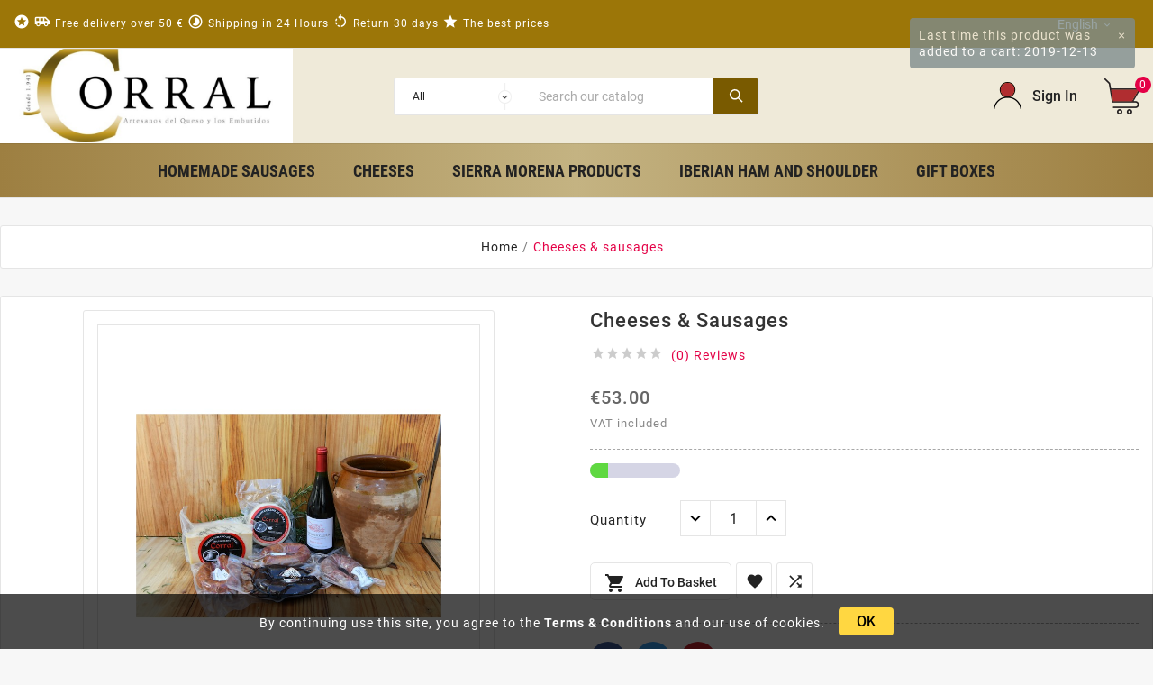

--- FILE ---
content_type: text/html; charset=utf-8
request_url: https://embutidosyquesoscorral.es/gb/inicio/42-cheeses-sausages.html
body_size: 16138
content:
<!doctype html><html lang="gb"><head><meta charset="utf-8"><meta http-equiv="x-ua-compatible" content="ie=edge"><link rel="canonical" href="https://embutidosyquesoscorral.es/gb/inicio/42-cheeses-sausages.html"><title>Cheeses &amp; sausages</title><meta name="description" content=""><meta name="keywords" content=""><link rel="alternate" href="https://embutidosyquesoscorral.es/es/inicio/42-surtido-quesos-y-embutidos.html" hreflang="es"><link rel="alternate" href="https://embutidosyquesoscorral.es/gb/inicio/42-cheeses-sausages.html" hreflang="en-gb"><meta name="viewport" content="width=device-width, initial-scale=1"><link rel="icon" type="image/vnd.microsoft.icon" href="/img/favicon.ico?1671017765"><link rel="shortcut icon" type="image/x-icon" href="/img/favicon.ico?1671017765"><link rel="stylesheet" href="https://embutidosyquesoscorral.es/themes/tv_electronic_electron_1_7_v1/assets/cache/theme-b02f5636.css" type="text/css" media="all"><style>.container, #wrapper, .page-width {
    max-width: 100% !important;
    width: 100% !important;
    margin: 0 auto;
    padding-left: 0 !important;
    padding-right: 0 !important;
}
</style><script>var TVCMSCUSTOMSETTING_BOTTOM_OPTION = "0";var TVCMSCUSTOMSETTING_HOVER_IMG = "1";var TVCMSCUSTOMSETTING_MAIN_MENU_STICKY = "1";var TVCMSCUSTOMSETTING_VERTICAL_MENU_OPEN = "0";var TVCMSCUSTOMSETTING_WOW_JS = "0";var TVCMSFRONTSIDE_THEME_SETTING_SHOW = "0";var ajax_path = "https:\/\/embutidosyquesoscorral.es\/modules\/tvcmsnewsletterpopup\/ajax.php";var baseDir = "https:\/\/embutidosyquesoscorral.es\/";var gettvcmsbestsellerproductslink = "https:\/\/embutidosyquesoscorral.es\/gb\/module\/tvcmsbestsellerproducts\/default";var gettvcmsfeaturedproductslink = "https:\/\/embutidosyquesoscorral.es\/gb\/module\/tvcmsfeaturedproducts\/default";var gettvcmsfooterproductlink = "https:\/\/embutidosyquesoscorral.es\/gb\/module\/tvcmsfooterproduct\/default";var gettvcmsmegamenulink = "https:\/\/embutidosyquesoscorral.es\/gb\/module\/tvcmsmegamenu\/default";var gettvcmsnewproductslink = "https:\/\/embutidosyquesoscorral.es\/gb\/module\/tvcmsnewproducts\/default";var gettvcmstabproductslink = "https:\/\/embutidosyquesoscorral.es\/gb\/module\/tvcmstabproducts\/default";var prestashop = {"cart":{"products":[],"totals":{"total":{"type":"total","label":"Total","amount":0,"value":"\u20ac0.00"},"total_including_tax":{"type":"total","label":"Total (tax incl.)","amount":0,"value":"\u20ac0.00"},"total_excluding_tax":{"type":"total","label":"Total (VAT excl.)","amount":0,"value":"\u20ac0.00"}},"subtotals":{"products":{"type":"products","label":"Subtotal","amount":0,"value":"\u20ac0.00"},"discounts":null,"shipping":{"type":"shipping","label":"Shipping","amount":0,"value":"Free"},"tax":null},"products_count":0,"summary_string":"0 items","vouchers":{"allowed":1,"added":[]},"discounts":[],"minimalPurchase":0,"minimalPurchaseRequired":""},"currency":{"name":"Euro","iso_code":"EUR","iso_code_num":"978","sign":"\u20ac"},"customer":{"lastname":null,"firstname":null,"email":null,"birthday":null,"newsletter":null,"newsletter_date_add":null,"optin":null,"website":null,"company":null,"siret":null,"ape":null,"is_logged":false,"gender":{"type":null,"name":null},"addresses":[]},"language":{"name":"English (English)","iso_code":"gb","locale":"en-GB","language_code":"en-gb","is_rtl":"0","date_format_lite":"Y-m-d","date_format_full":"Y-m-d H:i:s","id":5},"page":{"title":"","canonical":null,"meta":{"title":"Cheeses & sausages","description":"","keywords":"","robots":"index"},"page_name":"product","body_classes":{"lang-gb":true,"lang-rtl":false,"country-ES":true,"currency-EUR":true,"layout-full-width":true,"page-product":true,"tax-display-enabled":true,"product-id-42":true,"product-Cheeses & sausages":true,"product-id-category-2":true,"product-id-manufacturer-0":true,"product-id-supplier-0":true,"product-available-for-order":true},"admin_notifications":[]},"shop":{"name":"Embutidos y Quesos Corral","logo":"\/img\/embutidos-y-quesos-corral-logo-1671017765.jpg","stores_icon":"\/img\/logo_stores.png","favicon":"\/img\/favicon.ico"},"urls":{"base_url":"https:\/\/embutidosyquesoscorral.es\/","current_url":"https:\/\/embutidosyquesoscorral.es\/gb\/inicio\/42-cheeses-sausages.html","shop_domain_url":"https:\/\/embutidosyquesoscorral.es","img_ps_url":"https:\/\/embutidosyquesoscorral.es\/img\/","img_cat_url":"https:\/\/embutidosyquesoscorral.es\/img\/c\/","img_lang_url":"https:\/\/embutidosyquesoscorral.es\/img\/l\/","img_prod_url":"https:\/\/embutidosyquesoscorral.es\/img\/p\/","img_manu_url":"https:\/\/embutidosyquesoscorral.es\/img\/m\/","img_sup_url":"https:\/\/embutidosyquesoscorral.es\/img\/su\/","img_ship_url":"https:\/\/embutidosyquesoscorral.es\/img\/s\/","img_store_url":"https:\/\/embutidosyquesoscorral.es\/img\/st\/","img_col_url":"https:\/\/embutidosyquesoscorral.es\/img\/co\/","img_url":"https:\/\/embutidosyquesoscorral.es\/themes\/tv_electronic_electron_1_7_v1\/assets\/img\/","css_url":"https:\/\/embutidosyquesoscorral.es\/themes\/tv_electronic_electron_1_7_v1\/assets\/css\/","js_url":"https:\/\/embutidosyquesoscorral.es\/themes\/tv_electronic_electron_1_7_v1\/assets\/js\/","pic_url":"https:\/\/embutidosyquesoscorral.es\/upload\/","pages":{"address":"https:\/\/embutidosyquesoscorral.es\/gb\/address","addresses":"https:\/\/embutidosyquesoscorral.es\/gb\/addresses","authentication":"https:\/\/embutidosyquesoscorral.es\/gb\/login","cart":"https:\/\/embutidosyquesoscorral.es\/gb\/cart","category":"https:\/\/embutidosyquesoscorral.es\/gb\/index.php?controller=category","cms":"https:\/\/embutidosyquesoscorral.es\/gb\/index.php?controller=cms","contact":"https:\/\/embutidosyquesoscorral.es\/gb\/contact-us","discount":"https:\/\/embutidosyquesoscorral.es\/gb\/discount","guest_tracking":"https:\/\/embutidosyquesoscorral.es\/gb\/guest-tracking","history":"https:\/\/embutidosyquesoscorral.es\/gb\/order-history","identity":"https:\/\/embutidosyquesoscorral.es\/gb\/identity","index":"https:\/\/embutidosyquesoscorral.es\/gb\/","my_account":"https:\/\/embutidosyquesoscorral.es\/gb\/my-account","order_confirmation":"https:\/\/embutidosyquesoscorral.es\/gb\/order-confirmation","order_detail":"https:\/\/embutidosyquesoscorral.es\/gb\/index.php?controller=order-detail","order_follow":"https:\/\/embutidosyquesoscorral.es\/gb\/order-follow","order":"https:\/\/embutidosyquesoscorral.es\/gb\/order","order_return":"https:\/\/embutidosyquesoscorral.es\/gb\/index.php?controller=order-return","order_slip":"https:\/\/embutidosyquesoscorral.es\/gb\/credit-slip","pagenotfound":"https:\/\/embutidosyquesoscorral.es\/gb\/page-not-found","password":"https:\/\/embutidosyquesoscorral.es\/gb\/password-recovery","pdf_invoice":"https:\/\/embutidosyquesoscorral.es\/gb\/index.php?controller=pdf-invoice","pdf_order_return":"https:\/\/embutidosyquesoscorral.es\/gb\/index.php?controller=pdf-order-return","pdf_order_slip":"https:\/\/embutidosyquesoscorral.es\/gb\/index.php?controller=pdf-order-slip","prices_drop":"https:\/\/embutidosyquesoscorral.es\/gb\/prices-drop","product":"https:\/\/embutidosyquesoscorral.es\/gb\/index.php?controller=product","search":"https:\/\/embutidosyquesoscorral.es\/gb\/search","sitemap":"https:\/\/embutidosyquesoscorral.es\/gb\/sitemap","stores":"https:\/\/embutidosyquesoscorral.es\/gb\/stores","supplier":"https:\/\/embutidosyquesoscorral.es\/gb\/supplier","register":"https:\/\/embutidosyquesoscorral.es\/gb\/login?create_account=1","order_login":"https:\/\/embutidosyquesoscorral.es\/gb\/order?login=1"},"alternative_langs":{"es":"https:\/\/embutidosyquesoscorral.es\/es\/inicio\/42-surtido-quesos-y-embutidos.html","en-gb":"https:\/\/embutidosyquesoscorral.es\/gb\/inicio\/42-cheeses-sausages.html"},"theme_assets":"\/themes\/tv_electronic_electron_1_7_v1\/assets\/","actions":{"logout":"https:\/\/embutidosyquesoscorral.es\/gb\/?mylogout="},"no_picture_image":{"bySize":{"side_product_default":{"url":"https:\/\/embutidosyquesoscorral.es\/img\/p\/gb-default-side_product_default.jpg","width":86,"height":86},"small_default":{"url":"https:\/\/embutidosyquesoscorral.es\/img\/p\/gb-default-small_default.jpg","width":98,"height":98},"cart_default":{"url":"https:\/\/embutidosyquesoscorral.es\/img\/p\/gb-default-cart_default.jpg","width":125,"height":125},"home_default":{"url":"https:\/\/embutidosyquesoscorral.es\/img\/p\/gb-default-home_default.jpg","width":239,"height":239},"medium_default":{"url":"https:\/\/embutidosyquesoscorral.es\/img\/p\/gb-default-medium_default.jpg","width":452,"height":452},"large_default":{"url":"https:\/\/embutidosyquesoscorral.es\/img\/p\/gb-default-large_default.jpg","width":800,"height":800}},"small":{"url":"https:\/\/embutidosyquesoscorral.es\/img\/p\/gb-default-side_product_default.jpg","width":86,"height":86},"medium":{"url":"https:\/\/embutidosyquesoscorral.es\/img\/p\/gb-default-home_default.jpg","width":239,"height":239},"large":{"url":"https:\/\/embutidosyquesoscorral.es\/img\/p\/gb-default-large_default.jpg","width":800,"height":800},"legend":""}},"configuration":{"display_taxes_label":true,"display_prices_tax_incl":true,"is_catalog":false,"show_prices":true,"opt_in":{"partner":true},"quantity_discount":{"type":"discount","label":"Discount"},"voucher_enabled":1,"return_enabled":1},"field_required":[],"breadcrumb":{"links":[{"title":"Home","url":"https:\/\/embutidosyquesoscorral.es\/gb\/"},{"title":"Cheeses & sausages","url":"https:\/\/embutidosyquesoscorral.es\/gb\/inicio\/42-cheeses-sausages.html"}],"count":2},"link":{"protocol_link":"https:\/\/","protocol_content":"https:\/\/"},"time":1768543790,"static_token":"372a21c389f55639e4cade1d92292215","token":"879f083040e3164705e1bd938d424647"};var psemailsubscription_subscription = "https:\/\/embutidosyquesoscorral.es\/gb\/module\/ps_emailsubscription\/subscription";var static_token = "372a21c389f55639e4cade1d92292215";var tvcms_base_dir = "https:\/\/embutidosyquesoscorral.es\/";var tvcms_setting = true;</script><!-- Module TvcmsInfiniteScroll for PRODUCTS -->
  <script type="text/javascript">
    (window.gaDevIds=window.gaDevIds||[]).push('d6YPbH');
    (function(i,s,o,g,r,a,m){i['GoogleAnalyticsObject']=r;i[r]=i[r]||function(){
      (i[r].q=i[r].q||[]).push(arguments)},i[r].l=1*new Date();a=s.createElement(o),
      m=s.getElementsByTagName(o)[0];a.async=1;a.src=g;m.parentNode.insertBefore(a,m)
    })(window,document,'script','https://www.google-analytics.com/analytics.js','ga');

          ga('create', 'UA-150025598-1', 'auto');
                  ga('set', 'anonymizeIp', true);
              ga('send', 'pageview');
        ga('require', 'ec');
  </script>

 <script type="text/javascript">
            
        document.addEventListener('DOMContentLoaded', function() {
            if (typeof GoogleAnalyticEnhancedECommerce !== 'undefined') {
                var MBG = GoogleAnalyticEnhancedECommerce;
                MBG.setCurrency('EUR');
                MBG.add({"id":20,"name":"botella-de-vino","category":"inicio","brand":"","variant":"","type":"typical","position":"0","quantity":1,"list":"product","url":"https%3A%2F%2Fembutidosyquesoscorral.es%2Fgb%2Finicio%2F20-botella-de-vino.html","price":31.9},'',true);MBG.add({"id":21,"name":"cured-goat-cheese-in-extra-virgin-olive-oil","category":"inicio","brand":"","variant":"","type":"typical","position":1,"quantity":1,"list":"product","url":"https%3A%2F%2Fembutidosyquesoscorral.es%2Fgb%2Finicio%2F21-quesos-de-prueba.html","price":13.6},'',true);MBG.add({"id":22,"name":"jamon-loncheado","category":"inicio","brand":"","variant":"","type":"typical","position":2,"quantity":1,"list":"product","url":"https%3A%2F%2Fembutidosyquesoscorral.es%2Fgb%2Finicio%2F22-jamon-loncheado.html","price":8},'',true);MBG.add({"id":23,"name":"homemade-chorizo","category":"inicio","brand":"","variant":"","type":"typical","position":3,"quantity":1,"list":"product","url":"https%3A%2F%2Fembutidosyquesoscorral.es%2Fgb%2Finicio%2F23-chorizos-caseros.html","price":3.5},'',true);MBG.add({"id":24,"name":"spicy-homemade-sausage","category":"inicio","brand":"","variant":"","type":"typical","position":4,"quantity":1,"list":"product","url":"https%3A%2F%2Fembutidosyquesoscorral.es%2Fgb%2Finicio%2F24-chorizos-caseros.html","price":3.5},'',true);MBG.add({"id":25,"name":"cured-goat-cheese","category":"inicio","brand":"","variant":"","type":"typical","position":5,"quantity":1,"list":"product","url":"https%3A%2F%2Fembutidosyquesoscorral.es%2Fgb%2Finicio%2F25-queso-curado-de-cabra.html","price":12.25},'',true);MBG.add({"id":27,"name":"old-goat-cheese-in-extra-virgin-olive-oil","category":"inicio","brand":"","variant":"","type":"typical","position":6,"quantity":1,"list":"product","url":"https%3A%2F%2Fembutidosyquesoscorral.es%2Fgb%2Finicio%2F27-queso-viejo-de-cabra-en-aceite-de-oliva.html","price":15},'',true);MBG.add({"id":28,"name":"cured-goat-cheese-in-spicy-paprika","category":"inicio","brand":"","variant":"","type":"typical","position":7,"quantity":1,"list":"product","url":"https%3A%2F%2Fembutidosyquesoscorral.es%2Fgb%2Finicio%2F28-queso-curado-de-cabra-en-pimenton-picante.html","price":13.95},'',true);MBG.addProductClick({"id":20,"name":"botella-de-vino","category":"inicio","brand":"","variant":"","type":"typical","position":"0","quantity":1,"list":"product","url":"https%3A%2F%2Fembutidosyquesoscorral.es%2Fgb%2Finicio%2F20-botella-de-vino.html","price":31.9});MBG.addProductClick({"id":21,"name":"cured-goat-cheese-in-extra-virgin-olive-oil","category":"inicio","brand":"","variant":"","type":"typical","position":1,"quantity":1,"list":"product","url":"https%3A%2F%2Fembutidosyquesoscorral.es%2Fgb%2Finicio%2F21-quesos-de-prueba.html","price":13.6});MBG.addProductClick({"id":22,"name":"jamon-loncheado","category":"inicio","brand":"","variant":"","type":"typical","position":2,"quantity":1,"list":"product","url":"https%3A%2F%2Fembutidosyquesoscorral.es%2Fgb%2Finicio%2F22-jamon-loncheado.html","price":8});MBG.addProductClick({"id":23,"name":"homemade-chorizo","category":"inicio","brand":"","variant":"","type":"typical","position":3,"quantity":1,"list":"product","url":"https%3A%2F%2Fembutidosyquesoscorral.es%2Fgb%2Finicio%2F23-chorizos-caseros.html","price":3.5});MBG.addProductClick({"id":24,"name":"spicy-homemade-sausage","category":"inicio","brand":"","variant":"","type":"typical","position":4,"quantity":1,"list":"product","url":"https%3A%2F%2Fembutidosyquesoscorral.es%2Fgb%2Finicio%2F24-chorizos-caseros.html","price":3.5});MBG.addProductClick({"id":25,"name":"cured-goat-cheese","category":"inicio","brand":"","variant":"","type":"typical","position":5,"quantity":1,"list":"product","url":"https%3A%2F%2Fembutidosyquesoscorral.es%2Fgb%2Finicio%2F25-queso-curado-de-cabra.html","price":12.25});MBG.addProductClick({"id":27,"name":"old-goat-cheese-in-extra-virgin-olive-oil","category":"inicio","brand":"","variant":"","type":"typical","position":6,"quantity":1,"list":"product","url":"https%3A%2F%2Fembutidosyquesoscorral.es%2Fgb%2Finicio%2F27-queso-viejo-de-cabra-en-aceite-de-oliva.html","price":15});MBG.addProductClick({"id":28,"name":"cured-goat-cheese-in-spicy-paprika","category":"inicio","brand":"","variant":"","type":"typical","position":7,"quantity":1,"list":"product","url":"https%3A%2F%2Fembutidosyquesoscorral.es%2Fgb%2Finicio%2F28-queso-curado-de-cabra-en-pimenton-picante.html","price":13.95});
            }
        });
        
    </script>
                <!-- Smartsupp Live Chat script -->
<script type="text/javascript"><!--//--><![CDATA[//><!--
var _smartsupp = _smartsupp || {};
_smartsupp.key = '116bd2b516b0938b98d371b74d67b6492dffdac3';
window.smartsupp||(function(d) {
  var s,c,o=smartsupp=function(){ o._.push(arguments)};o._=[];
  s=d.getElementsByTagName('script')[0];c=d.createElement('script');
  c.type='text/javascript';c.charset='utf-8';c.async=true;
  c.src='https://www.smartsuppchat.com/loader.js?';s.parentNode.insertBefore(c,s);
})(document);
//--><!]]></script>
    <script>

function comprobarObservaciones(){
    var comprobante = "";
    if ((jQuery)('#onepagecheckoutps').length != 0) {
        comprobante = (jQuery)('[name="message"]');
    } else {
        comprobante = (jQuery)('[name="delivery_message"]');
    }
    if (comprobante.length != 0) {
        limitarObservaciones(comprobante);
    }
}

function limitarObservaciones(comprobante){
    if(comprobante){ // SI EXISTE 
        if ((jQuery)('.originalTextareaInfo').length == 0) {
            var options2 = {
               'maxCharacterSize': 69,
               'originalStyle': 'originalTextareaInfo',
               'warningStyle' : 'warningTextareaInfo',
               'warningNumber': 10,
               'displayFormat': '#input caracteres | #left caracteres restantes | #words palabras'
            };
            comprobante.textareaCount(options2);
        }
    }
}


</script>

<meta property="og:type" content="product"><meta property="og:url" content="https://embutidosyquesoscorral.es/gb/inicio/42-cheeses-sausages.html"><meta property="og:title" content="Cheeses &amp; sausages"><meta property="og:site_name" content="Embutidos y Quesos Corral"><meta property="og:description" content=""><meta property="og:image" content="https://embutidosyquesoscorral.es/68-large_default/cheeses-sausages.jpg"><meta property="product:pretax_price:amount" content="43.801653"><meta property="product:pretax_price:currency" content="EUR"><meta property="product:price:amount" content="53"><meta property="product:price:currency" content="EUR"><meta property="product:weight:value" content="3.900000"><meta property="product:weight:units" content="kg"></head><body id="product" class="lang-gb country-es currency-eur layout-full-width page-product tax-display-enabled product-id-42 product-cheeses-sausages product-id-category-2 product-id-manufacturer-0 product-id-supplier-0 product-available-for-order"  data-mouse-hover-img='1' data-menu-sticky='1'><div class='tvcmscookies-notice'><div class='tvcookies-notice-img-wrapper'><div class="tvcookies-notice-img-inner"><div class="tvcookie-content-box"><div class='tvcookies-notice-title'><div>By continuing use this site, you agree to the <a href="https://embutidosyquesoscorral.es/es/content/3-terminos-y-condiciones-de-uso">Terms &amp; Conditions</a> and our use of cookies.</div></div></div><div class="tvcookie-btn-wrapper"><button class='close-cookie tvclose-btn'>Close</button><button class='close-cookie tvok-btn'>Ok</button></div></div><div class="tvcookies-notice-icon"><button class='close-cookie tvclose-icon'><span>OK</span>			</button></div></div></div><main><div class="tvcms-loading-overlay"><div class="tvcms-loading-inner"><img class="logo img-responsive" src="/img/embutidos-y-quesos-corral-logo-1671017765.jpg" alt="Embutidos y Quesos Corral"  height="51" width="205"/><img src="https://embutidosyquesoscorral.es/themes/tv_electronic_electron_1_7_v1/assets/img/themevolty/tv_loading.gif" alt="" height="101" width="114"/></div></div><div class="tv-main-div " ><header id="header"><div class="tvcmsheader-banner"></div><div class="tvcmsdesktop-top-header-wrapper "><div class='container-fluid tvcmsdesktop-top-header'><div class="container tvcmsdesktop-top-wrapper"><div class='tvheader-offer-wrapper col-xl-6 col-lg-6 col-md-6 col-sm-12'><div class="tvheader-nav-offer-text"><i class='material-icons'>&#xe8d0;</i><p><i class="material-icons">airport_shuttle</i>Free delivery over 50 € <i class="material-icons">timelapse</i>Shipping in 24 Hours <i class="material-icons">rotate_left</i>Return 30 days <i class="material-icons">star</i>The best prices</p>
<div id="gtx-trans">
<div class="gtx-trans-icon"></div>
</div></div></div><div class='tvheader-language-currency-wrapper col-xl-6 col-lg-6 col-md-6 col-sm-12'><div class="tvheader-language"> <div id="tvcmsdesktop-language-selector" class="tvcms-header-language"><div class="tvheader-language-wrapper"><span class="tv-language-lable">Language:</span><div class="tvheader-language-btn-wrapper"><button class="btn-unstyle tv-language-btn"><span class="tv-language-span">English</span><i class="material-icons expand-more">&#xe313;</i></button><ul class="tv-language-dropdown tv-dropdown"><li ><a href="https://embutidosyquesoscorral.es/es/inicio/42-surtido-quesos-y-embutidos.html" title='Español'><span>Español</span></a></li><li class="current"><a href="https://embutidosyquesoscorral.es/gb/inicio/42-cheeses-sausages.html" title='English'><span>English</span></a></li></ul></div></div></div></div><div class="tvheader-currency"></div></div></div></div><div class='container-fluid tvcmsdesktop-top-second hidden-md-down'><div class="container"><div class="row tvcmsdesktop-top-header-box"><div class='col-md-4 col-xl-4 col-sm-12 tvcms-header-logo-wrapper'><div class="hidden-sm-down tvcms-header-logo" id="tvcmsdesktop-logo"><div class="tv-header-logo"><a href="https://embutidosyquesoscorral.es/"><img class="logo img-responsive" src="/img/embutidos-y-quesos-corral-logo-1671017765.jpg" alt="Embutidos y Quesos Corral" height="51" width="205"></a></div></div></div><div class="col-sm-12 col-lg-6 col-md-6 col-xl-4 tvcmsheader-search"><div class='tvcmssearch-wrapper' id="_desktop_search"><div class="search-widget tvcmsheader-search" data-search-controller-url="//embutidosyquesoscorral.es/gb/search"><div class="tvsearch-top-wrapper"><div class="tvheader-sarch-display"><div class="tvheader-search-display-icon"><div class="tvsearch-open"></div><div class="tvsearch-close"><i class='material-icons'>&#xe5cd;</i></div></div></div><div class="tvsearch-header-display-full"><div class="tvsearch-header-display-wrappper"><form method="get" action="//embutidosyquesoscorral.es/gb/search"><input type="hidden" name="controller" value="search" /><select class="tvcms-select-category"><option value="0">All</option><option value="10"> Cheeses</option><option value="14">&nbsp;&nbsp; Goat</option><option value="15">&nbsp;&nbsp; Sheep</option><option value="11"> Homemade Sausages</option><option value="12"> Iberian ham and shoulder</option><option value="32">&nbsp;&nbsp; "Great Selection" Iberian Ham</option><option value="50">&nbsp;&nbsp; "Campero" hams</option><option value="53">&nbsp;&nbsp; Paletas certificadas Ibéricas de Bellota</option><option value="33">&nbsp;&nbsp; "Great Selection" Iberian Shoulder</option><option value="51">&nbsp;&nbsp; "Campera" Pork shoulder</option><option value="34">&nbsp;&nbsp; Sliced</option><option value="54">&nbsp;&nbsp; Jamones Ibéricos de Bellota</option><option value="13"> Sierra Morena Products</option><option value="35">&nbsp;&nbsp; Galeon´s Colonia wines</option><option value="36">&nbsp;&nbsp; Honey</option><option value="48">&nbsp;&nbsp; Manteca</option><option value="49"> Gift boxes</option></select><div class="tvheader-top-search"><div class="tvheader-top-search-wrapper-info-box"><input type="text" name="s" class='tvcmssearch-words'  placeholder="Search our catalog" aria-label="Search" autocomplete="off"/></div></div><div class="tvheader-top-search-wrapper"><button type="submit" class="tvheader-search-btn"><i class='material-icons'>&#xe8b6;</i></button></div></form><div class='tvsearch-result'></div></div></div></div></div></div></div><div class="col-sm-12 col-lg-4 col-md-4 col-xl-4 tvcmsheader-nav-right"><div class="tv-contact-account-cart-wrapper"><div id='tvcmsdesktop-account-button'><div class="tvcms-header-myaccount"><div class="tv-header-account"><div class="tv-account-wrapper"><button class="btn-unstyle tv-myaccount-btn"><i class='material-icons'>&#xe7ff;</i><span>Sign In</span></button><ul class="dropdown-menu tv-account-dropdown tv-dropdown"><li><script>var wishlistProductsIds='';var baseDir ='https://embutidosyquesoscorral.es/';var static_token='372a21c389f55639e4cade1d92292215';var isLogged ='0';var loggin_required='You must be logged in to manage your wishlist.';var added_to_wishlist ='The product was successfully added to your wishlist.';var mywishlist_url='https://embutidosyquesoscorral.es/gb/module/tvcmswishlist/mywishlist';var isLoggedWishlist=false;</script><div id="_desktop_wishtlistTop" class="pull-right tvcmsdesktop-view-wishlist"><a class="wishtlist_top tvdesktop-wishlist" href="https://embutidosyquesoscorral.es/gb/module/tvcmswishlist/mywishlist"><div class="tvwishlist-name"><span>Wishlist </span><span>(</span><span class="cart-wishlist-number tvwishlist-number">0</span><span>)</span></div></a></div></li><li><div class="tvcmsdesktop-view-compare"><a class="link_wishlist tvdesktop-view-compare tvcmscount-compare-product" href="https://embutidosyquesoscorral.es/gb/module/tvcmsproductcompare/productcomparelist" title="Product Compare"><div class="tvdesktop-view-compare-name"> Compare  <span class="count-product">(0)</span></div></a></div></li><li><div id="tvcmsdesktop-user-info" class="tvcms-header-sign"><div class="user-info tvheader-sign"><a href="https://embutidosyquesoscorral.es/gb/my-account" class="tvhedaer-sign-btn" title="Log in to your customer account" rel="nofollow">        <span class="tvhedaer-sign-span">Sign in</span></a></div></div></li></ul></div></div></div></div><div id="_desktop_cart" class="tvcms-header-cart"><div class="blockcart cart-preview inactive tv-header-cart" data-refresh-url="//embutidosyquesoscorral.es/gb/module/ps_shoppingcart/ajax"><div class="tvheader-cart-wrapper"><div class='tvheader-cart-btn-wrapper'><a rel="nofollow" href="JavaScript:void(0);" data-url='//embutidosyquesoscorral.es/gb/cart?action=show' title='Basket'><div class="tvcart-icon-text-wrapper"><div class="tv-cart-icon-main"><div class="tv-cart-icon tvheader-right-icon"><i class="material-icons shopping-cart">&#xe8f8;</i></div></div><div class="tv-cart-cart-inner"><span class="cart-products-count">0</span></div></div></a></div><div class="tvcmscart-show-dropdown"><div class="tvcart-no-product"><div class='tvcart-no-product-label'>No product add in cart</div></div></div></div></div></div></div></div></div></div></div><div class="tvcms-header-menu-offer-wrapper tvcmsheader-sticky"><div class="position-static tvcms-header-menu"><div class='tvcmsmain-menu-wrapper container'><div id='tvdesktop-megamenu'><div class="container_tv_megamenu"><div id="tv-menu-horizontal" class="tv-menu-horizontal clearfix"><div class="title-menu-mobile"><a href="Javascript:void(0);" title="">Mega Menu</a></div><ul class="menu-content"><li class="tvmega-menu-title">Mega Menu<a href="Javascript:void(0);"><i class='material-icons'>&#xe14c;</i></a></li><li class="level-1 "><a href="https://embutidosyquesoscorral.es/gb/11-homemade-sausages"><span>Homemade Sausages</span></a></li><li class="level-1 "><a href="https://embutidosyquesoscorral.es/gb/10-cheeses"><span>Cheeses</span></a></li><li class="level-1 "><a href="https://embutidosyquesoscorral.es/gb/13-sierra-morena-products"><span>Sierra Morena Products</span></a></li><li class="level-1 "><a href="https://embutidosyquesoscorral.es/gb/12-iberian-ham-and-shoulder"><span>Iberian ham and shoulder</span></a></li><li class="level-1 "><a href="https://embutidosyquesoscorral.es/gb/49-gift-boxes"><span>Gift boxes</span></a></li></ul></div></div></div></div></div></div></div><div id='tvcms-mobile-view-header' class="hidden-lg-up"><div class="tvcmsmobile-top-wrapper"><div class='tvmobileheader-offer-wrapper col-sm-12'><div class="tvheader-nav-offer-text"><i class='material-icons'>&#xe8d0;</i><p><i class="material-icons">airport_shuttle</i>Free delivery over 50 € <i class="material-icons">timelapse</i>Shipping in 24 Hours <i class="material-icons">rotate_left</i>Return 30 days <i class="material-icons">star</i>The best prices</p>
<div id="gtx-trans">
<div class="gtx-trans-icon"></div>
</div></div></div>	</div><div class='tvcmsmobile-header-search-logo-wrapper'><div class="tvcmsmobile-header-logo-right-wrapper col-md-3 col-sm-12"><div id='tvcmsmobile-header-logo'></div></div><div class="tvcmsmobile-header-search col-md-9 col-sm-12"><div id="tvcmsmobile-search"></div></div></div><div class='tvcmsmobile-header-menu-offer-text'><div class="tvcmsmobile-header-menu col-sm-6 col-xs-2"><div id='tvmobile-megamenu'></div></div><div class="col-sm-6 col-xs-10 tvcmsmobile-cart-acount-text"><div id="tvcmsmobile-account-button"></div><div id="tvmobile-cart"></div></div></div></div></header><aside id="notifications"><div class="container"></div></aside><div id="wrapper"><div class="container  tv-left-layout"><nav data-depth="2" class="breadcrumb"><ol itemscope itemtype="http://schema.org/BreadcrumbList"><li itemprop="itemListElement" itemscope itemtype="http://schema.org/ListItem"><a itemprop="item" href="https://embutidosyquesoscorral.es/gb/"><span itemprop="name">Home</span></a><meta itemprop="position" content="1"></li><li itemprop="itemListElement" itemscope itemtype="http://schema.org/ListItem"><a itemprop="item" href="https://embutidosyquesoscorral.es/gb/inicio/42-cheeses-sausages.html"><span itemprop="name">Cheeses &amp; sausages</span></a><meta itemprop="position" content="2"></li></ol></nav><div id="content-wrapper"><div id="main" itemscope itemtype="https://schema.org/Product"><meta itemprop="url" content="https://embutidosyquesoscorral.es/gb/inicio/42-cheeses-sausages.html"><div class="tvproduct-page-wrapper"><div class="tvprduct-image-info-wrapper clearfix"><div class="col-md-6 tv-product-page-image"><div class="page-content" id="content"><ul class="product-flags tvproduct-online-new-wrapper"></ul><ul class="product-flags tvproduct-sale-pack-wrapper"></ul><div class="images-container"><div class="product-cover"><img class="js-qv-product-cover" src="https://embutidosyquesoscorral.es/68-large_default/cheeses-sausages.jpg" alt="" title=""  itemprop="image"><div class="layer" data-toggle="modal" data-target="#product-modal"><i class="material-icons zoom-in">&#xE8FF;</i></div></div><div class="js-qv-mask mask"><ul class="product-images js-qv-product-images"><li class="thumb-container"><img class="thumb js-thumb  selected " data-image-medium-src="https://embutidosyquesoscorral.es/68-medium_default/cheeses-sausages.jpg" data-image-large-src="https://embutidosyquesoscorral.es/68-large_default/cheeses-sausages.jpg" src="https://embutidosyquesoscorral.es/68-home_default/cheeses-sausages.jpg" alt="" title="" itemprop="image" ></li></ul></div></div><div class="scroll-box-arrows"><i class="material-icons left">&#xE314;</i><i class="material-icons right">&#xE315;</i></div></div></div><div class="col-md-6 tv-product-page-content"><h1 class="h1" itemprop="name">Cheeses &amp; sausages</h1>            <div class="tvall-product-star-icon"><div class="comments_note"><div class="star_content"><div class="star"><i class='material-icons'>&#xe838;</i> </div><div class="star"><i class='material-icons'>&#xe838;</i> </div><div class="star"><i class='material-icons'>&#xe838;</i> </div><div class="star"><i class='material-icons'>&#xe838;</i> </div><div class="star"><i class='material-icons'>&#xe838;</i> </div></div><div class='tvall-product-review'>(0) Reviews</div></div></div> 
<div class="product-prices"><div class="product-price h5 " itemprop="offers" itemscope itemtype="https://schema.org/Offer" ><link itemprop="availability" href="https://schema.org/InStock"/><meta itemprop="priceCurrency" content="EUR"><div class="current-price"><span itemprop="price" content="53">€53.00</span></div></div><div class="tax-shipping-delivery-label">VAT included</div></div><div id="product-description-short-42" itemprop="description" class="tvproduct-page-decs"></div><div class="product-information tvproduct-special-desc"><div class="product-actions"><form action="https://embutidosyquesoscorral.es/gb/cart" method="post" id="add-to-cart-or-refresh"><input type="hidden" name="token" value="372a21c389f55639e4cade1d92292215"><input type="hidden" name="id_product" value="42" id="product_page_product_id"><input type="hidden" name="id_customization" value="0" id="product_customization_id"><div class="product-variants"><div class="tv-product-page"><div class="tv-indicator tv-bar"><div class="tv-outer" data-toggle="tvtooltip" data-placement="top" data-html="true" title="<div class='text-center'>Stock status: <b>Very low</b></div>" ><div class="tv-inner tv-lvl-1"></div></div></div></div></div><div class="product-discounts"></div><div class="product-add-to-cart"><div class="product-quantity"><span class="control-label">Quantity</span><div class="qty"><input type="text" name="qty" id="quantity_wanted" value="1" class="input-group" min="1" aria-label="Quantity" ></div></div><div class='tvwishlist-compare-wrapper-page'><div class="add tv-product-page-add-to-cart-wrapper"><button class="btn btn-primary add-to-cart" data-button-action="add-to-cart" type="submit"  ><i class="material-icons shopping-cart">&#xE547;</i>Add to basket</button><div class="tvproduct-wishlist"><input type="hidden" class="wishlist_prod_id" value="42"><a href="#" class="tvquick-view-popup-wishlist wishlist_button" onclick="WishlistCart('wishlist_block_list', 'add', '42', $('#idCombination').val(), 1, 1); return false;" rel="nofollow" data-toggle="tvtooltip" data-placement="top" data-html="true" title="Add to Wishlist"><div class="panel-product-line panel-product-actions tvproduct-wishlist-icon"><i class='material-icons'>&#xe87d;</i><span>Add to wishlist</span></div></a></div><div class="tvcompare-wrapper product_id_42"><div class="tvquick-view-popup-compare product_id_42"><div class="tvquick-view-popup-compare-wrapper"><button class="btn btn-primary tvcmsproduct-compare-btn" data-product-id='42' data-comp-val='add' data-toggle="tvtooltip" data-placement="top" data-html="true" data-original-title="Add to Wishlist" title="Compare"><i class='material-icons remove hide'>&#xe15c;</i><i class='material-icons add '>&#xe043;</i><span>Add to compare</span></button></div></div></div></div></div></div><div class="product-additional-info"><div class="js-productinfo"><p>Last time this product was added to a cart: 2019-12-13</p></div><div class="social-icon"><span>Share</span><ul><li class="facebook icon-black"><a href="https://www.facebook.com/sharer.php?u=https%3A%2F%2Fembutidosyquesoscorral.es%2Fgb%2Finicio%2F42-cheeses-sausages.html" class="text-hide" title="Facebook" target="_blank">Facebook</a></li><li class="twitter icon-black"><a href="https://twitter.com/intent/tweet?text=Cheeses+%26+sausages%20https%3A%2F%2Fembutidosyquesoscorral.es%2Fgb%2Finicio%2F42-cheeses-sausages.html" class="text-hide" title="Twitter" target="_blank">Twitter</a></li><li class="pinterest icon-black"><a href="https://www.pinterest.com/pin/create/button/?media=https%3A%2F%2Fembutidosyquesoscorral.es%2F68%2Fcheeses-sausages.jpg&amp;url=https%3A%2F%2Fembutidosyquesoscorral.es%2Fgb%2Finicio%2F42-cheeses-sausages.html" class="text-hide" title="Pinterest" target="_blank">Pinterest</a></li></ul></div></div>                    </form></div></div></div></div><div class="tabs tvproduct-description-tab"><ul class="nav nav-tabs" role="tablist"><li class="nav-item"><a class="nav-link active" data-toggle="tab" href="#product-details" role="tab" aria-controls="product-details" aria-selected="true">Product Details</a></li>              <li class="nav-item"><a class="nav-link" data-toggle="tab" href="#tvcmsproductCommentsBlock" role="tab" aria-controls="tvcmsproductCommentsBlock">Reviews</a></li>            </ul><div class="tab-content" id="tab-content"><div class="tab-pane fade in " id="description" role="tabpanel"><div class="product-description"></div></div><div class="tab-pane fade in active"id="product-details"data-product="{&quot;id_shop_default&quot;:&quot;1&quot;,&quot;id_manufacturer&quot;:&quot;0&quot;,&quot;id_supplier&quot;:&quot;0&quot;,&quot;reference&quot;:&quot;20195003&quot;,&quot;is_virtual&quot;:&quot;0&quot;,&quot;delivery_in_stock&quot;:&quot;&quot;,&quot;delivery_out_stock&quot;:&quot;&quot;,&quot;id_category_default&quot;:&quot;2&quot;,&quot;on_sale&quot;:&quot;0&quot;,&quot;online_only&quot;:&quot;0&quot;,&quot;ecotax&quot;:0,&quot;minimal_quantity&quot;:&quot;1&quot;,&quot;low_stock_threshold&quot;:null,&quot;low_stock_alert&quot;:&quot;0&quot;,&quot;price&quot;:&quot;\u20ac53.00&quot;,&quot;unity&quot;:&quot;&quot;,&quot;unit_price_ratio&quot;:&quot;0.000000&quot;,&quot;additional_shipping_cost&quot;:&quot;0.00&quot;,&quot;customizable&quot;:&quot;0&quot;,&quot;text_fields&quot;:&quot;0&quot;,&quot;uploadable_files&quot;:&quot;0&quot;,&quot;redirect_type&quot;:&quot;301-category&quot;,&quot;id_type_redirected&quot;:&quot;0&quot;,&quot;available_for_order&quot;:&quot;1&quot;,&quot;available_date&quot;:&quot;0000-00-00&quot;,&quot;show_condition&quot;:&quot;0&quot;,&quot;condition&quot;:&quot;new&quot;,&quot;show_price&quot;:&quot;1&quot;,&quot;indexed&quot;:&quot;1&quot;,&quot;visibility&quot;:&quot;both&quot;,&quot;cache_default_attribute&quot;:&quot;0&quot;,&quot;advanced_stock_management&quot;:&quot;0&quot;,&quot;date_add&quot;:&quot;2019-11-24 12:32:51&quot;,&quot;date_upd&quot;:&quot;2024-12-30 11:46:01&quot;,&quot;pack_stock_type&quot;:&quot;3&quot;,&quot;meta_description&quot;:&quot;&quot;,&quot;meta_keywords&quot;:&quot;&quot;,&quot;meta_title&quot;:&quot;&quot;,&quot;link_rewrite&quot;:&quot;cheeses-sausages&quot;,&quot;name&quot;:&quot;Cheeses &amp; sausages&quot;,&quot;description&quot;:&quot;&quot;,&quot;description_short&quot;:&quot;&quot;,&quot;available_now&quot;:&quot;&quot;,&quot;available_later&quot;:&quot;&quot;,&quot;id&quot;:42,&quot;id_product&quot;:42,&quot;out_of_stock&quot;:2,&quot;new&quot;:0,&quot;id_product_attribute&quot;:&quot;0&quot;,&quot;quantity_wanted&quot;:1,&quot;extraContent&quot;:[],&quot;allow_oosp&quot;:0,&quot;category&quot;:&quot;inicio&quot;,&quot;category_name&quot;:&quot;Home&quot;,&quot;link&quot;:&quot;https:\/\/embutidosyquesoscorral.es\/gb\/inicio\/42-cheeses-sausages.html&quot;,&quot;attribute_price&quot;:0,&quot;price_tax_exc&quot;:43.801653,&quot;price_without_reduction&quot;:53,&quot;reduction&quot;:0,&quot;specific_prices&quot;:[],&quot;quantity&quot;:48,&quot;quantity_all_versions&quot;:48,&quot;id_image&quot;:&quot;gb-default&quot;,&quot;features&quot;:[],&quot;attachments&quot;:[],&quot;virtual&quot;:0,&quot;pack&quot;:0,&quot;packItems&quot;:[],&quot;nopackprice&quot;:0,&quot;customization_required&quot;:false,&quot;rate&quot;:21,&quot;tax_name&quot;:&quot;IVA ES 21%&quot;,&quot;ecotax_rate&quot;:0,&quot;unit_price&quot;:&quot;&quot;,&quot;customizations&quot;:{&quot;fields&quot;:[]},&quot;id_customization&quot;:0,&quot;is_customizable&quot;:false,&quot;show_quantities&quot;:false,&quot;quantity_label&quot;:&quot;Items&quot;,&quot;quantity_discounts&quot;:[],&quot;customer_group_discount&quot;:0,&quot;images&quot;:[{&quot;bySize&quot;:{&quot;side_product_default&quot;:{&quot;url&quot;:&quot;https:\/\/embutidosyquesoscorral.es\/68-side_product_default\/cheeses-sausages.jpg&quot;,&quot;width&quot;:86,&quot;height&quot;:86},&quot;small_default&quot;:{&quot;url&quot;:&quot;https:\/\/embutidosyquesoscorral.es\/68-small_default\/cheeses-sausages.jpg&quot;,&quot;width&quot;:98,&quot;height&quot;:98},&quot;cart_default&quot;:{&quot;url&quot;:&quot;https:\/\/embutidosyquesoscorral.es\/68-cart_default\/cheeses-sausages.jpg&quot;,&quot;width&quot;:125,&quot;height&quot;:125},&quot;home_default&quot;:{&quot;url&quot;:&quot;https:\/\/embutidosyquesoscorral.es\/68-home_default\/cheeses-sausages.jpg&quot;,&quot;width&quot;:239,&quot;height&quot;:239},&quot;medium_default&quot;:{&quot;url&quot;:&quot;https:\/\/embutidosyquesoscorral.es\/68-medium_default\/cheeses-sausages.jpg&quot;,&quot;width&quot;:452,&quot;height&quot;:452},&quot;large_default&quot;:{&quot;url&quot;:&quot;https:\/\/embutidosyquesoscorral.es\/68-large_default\/cheeses-sausages.jpg&quot;,&quot;width&quot;:800,&quot;height&quot;:800}},&quot;small&quot;:{&quot;url&quot;:&quot;https:\/\/embutidosyquesoscorral.es\/68-side_product_default\/cheeses-sausages.jpg&quot;,&quot;width&quot;:86,&quot;height&quot;:86},&quot;medium&quot;:{&quot;url&quot;:&quot;https:\/\/embutidosyquesoscorral.es\/68-home_default\/cheeses-sausages.jpg&quot;,&quot;width&quot;:239,&quot;height&quot;:239},&quot;large&quot;:{&quot;url&quot;:&quot;https:\/\/embutidosyquesoscorral.es\/68-large_default\/cheeses-sausages.jpg&quot;,&quot;width&quot;:800,&quot;height&quot;:800},&quot;legend&quot;:&quot;&quot;,&quot;cover&quot;:&quot;1&quot;,&quot;id_image&quot;:&quot;68&quot;,&quot;position&quot;:&quot;1&quot;,&quot;associatedVariants&quot;:[]}],&quot;cover&quot;:{&quot;bySize&quot;:{&quot;side_product_default&quot;:{&quot;url&quot;:&quot;https:\/\/embutidosyquesoscorral.es\/68-side_product_default\/cheeses-sausages.jpg&quot;,&quot;width&quot;:86,&quot;height&quot;:86},&quot;small_default&quot;:{&quot;url&quot;:&quot;https:\/\/embutidosyquesoscorral.es\/68-small_default\/cheeses-sausages.jpg&quot;,&quot;width&quot;:98,&quot;height&quot;:98},&quot;cart_default&quot;:{&quot;url&quot;:&quot;https:\/\/embutidosyquesoscorral.es\/68-cart_default\/cheeses-sausages.jpg&quot;,&quot;width&quot;:125,&quot;height&quot;:125},&quot;home_default&quot;:{&quot;url&quot;:&quot;https:\/\/embutidosyquesoscorral.es\/68-home_default\/cheeses-sausages.jpg&quot;,&quot;width&quot;:239,&quot;height&quot;:239},&quot;medium_default&quot;:{&quot;url&quot;:&quot;https:\/\/embutidosyquesoscorral.es\/68-medium_default\/cheeses-sausages.jpg&quot;,&quot;width&quot;:452,&quot;height&quot;:452},&quot;large_default&quot;:{&quot;url&quot;:&quot;https:\/\/embutidosyquesoscorral.es\/68-large_default\/cheeses-sausages.jpg&quot;,&quot;width&quot;:800,&quot;height&quot;:800}},&quot;small&quot;:{&quot;url&quot;:&quot;https:\/\/embutidosyquesoscorral.es\/68-side_product_default\/cheeses-sausages.jpg&quot;,&quot;width&quot;:86,&quot;height&quot;:86},&quot;medium&quot;:{&quot;url&quot;:&quot;https:\/\/embutidosyquesoscorral.es\/68-home_default\/cheeses-sausages.jpg&quot;,&quot;width&quot;:239,&quot;height&quot;:239},&quot;large&quot;:{&quot;url&quot;:&quot;https:\/\/embutidosyquesoscorral.es\/68-large_default\/cheeses-sausages.jpg&quot;,&quot;width&quot;:800,&quot;height&quot;:800},&quot;legend&quot;:&quot;&quot;,&quot;cover&quot;:&quot;1&quot;,&quot;id_image&quot;:&quot;68&quot;,&quot;position&quot;:&quot;1&quot;,&quot;associatedVariants&quot;:[]},&quot;has_discount&quot;:false,&quot;discount_type&quot;:null,&quot;discount_percentage&quot;:null,&quot;discount_percentage_absolute&quot;:null,&quot;discount_amount&quot;:null,&quot;discount_amount_to_display&quot;:null,&quot;price_amount&quot;:53,&quot;unit_price_full&quot;:&quot;&quot;,&quot;show_availability&quot;:true,&quot;availability_date&quot;:null,&quot;availability_message&quot;:&quot;&quot;,&quot;availability&quot;:&quot;available&quot;}"role="tabpanel"><div class="product-reference"><label class="label">Reference </label><span itemprop="sku">20195003</span></div><div class="product-out-of-stock"></div>  <div class="product-features"><p class="h6">Specific References</p><dl class="data-sheet"></dl></div></div>              <script>var tvcmsproductcomments_controller_url = 'https://embutidosyquesoscorral.es/gb/module/tvcmsproductcomments/default';var confirm_report_message = 'Are you sure that you want to report this comment?';var secure_key = '6359624c337341e68f31600b48dd9ce2';var tvcmsproductcomments_url_rewrite = '1';var tvcmsproductcomment_added = 'Your comment has been added!';var tvcmsproductcomment_added_moderation = 'Your comment has been submitted and will be available once approved by a moderator.';var tvcmsproductcomment_title = 'New comment';var tvcmsproductcomment_ok = 'OK';var moderation_active = 1;</script><div class="tab-pane fade in" id="tvcmsproductCommentsBlock" role="tabpanel">    <div class="tabs"><div class="clearfix pull-right tvReviews"><a class="open-comment-form btn btn-primary" href="#new_comment_form">Write your review</a></div><div id="new_comment_form_ok" class="alert alert-success" style="display:none;padding:15px 25px"></div><div id="tvcmsproduct_comments_block_tab"><p class="align_center">No customer reviews for the moment.</p></div></div><!-- Fancybox --><div style="display:none"><div id="new_comment_form"><form id="id_new_comment_form" action="#"><div class="title">Write your review</div><div class="product clearfix"><div class="product_desc"><p class="product_name"><strong>Cheeses &amp; sausages</strong></p></div></div><div class="new_comment_form_content"><div class="tvcmsproduct_comments_title">Write your review</div class="tvcmsproduct_comments_title"><div id="new_comment_form_error" class="error" style="display:none;padding:15px 25px"><ul></ul></div><ul id="criterions_list"><li><label>Quality</label><div class="star_content"><input class="star" type="radio" name="criterion[1]" value="1"/><input class="star" type="radio" name="criterion[1]" value="2"/><input class="star" type="radio" name="criterion[1]" value="3"/><input class="star" type="radio" name="criterion[1]" value="4"/><input class="star" type="radio" name="criterion[1]" value="5" checked="checked"/></div><div class="clearfix"></div></li></ul><label for="comment_title">Title for your review<sup class="required">*</sup></label><input id="comment_title" name="title" type="text" value=""/><label for="review_content">Your review<sup class="required">*</sup></label><textarea id="review_content" name="content"></textarea><label>Your name<sup class="required">*</sup></label><input id="commentCustomerName" name="customer_name" type="text" value=""/><div id="new_comment_form_footer"><input id="id_tvcmsproduct_comment_send" name="id_product" type="hidden" value='42'/><p class="fl required"><sup>*</sup> Required fields</p><p class="fr tvreviews-popup-send-btn"><button class="btn btn-primary" id="submitNewMessage" name="submitMessage" type="submit">Send</button>&nbsp;or&nbsp;<a href="#" onclick="$.fancybox.close();" class="btn btn-primary">Cancel</a></p><div class="clearfix"></div></div></div></form><!-- /end new_comment_form_content --></div></div><!-- End fancybox --></div>            </div></div></div><div class="tvcmssame-category-product container-fluid"><div class='tvsame-category-product-wrapper-box container'><div class="tvsame-category-product-all-box"><div class="tvsame-category-product-content"><div class="tvall-block-box-shadows"><div class="tvsame-category-main-title-wrapper"><div class='tvcmsmain-title-wrapper'><div class="tvcms-main-title"><div class='tvmain-title'><h2>16 other products in the same category:</h2></div></div></div></div><div class="tvsame-category-product"><div class="products owl-theme owl-carousel tvsame-category-product-wrapper tvproduct-wrapper-content-box"><article class="item  product-miniature js-product-miniature  tvall-product-wrapper-info-box" data-id-product="25" data-id-product-attribute="0" itemscope itemtype="http://schema.org/Product"><div class="thumbnail-container"><div class="tvproduct-wrapper grid"><div class="tvproduct-image"><a href="https://embutidosyquesoscorral.es/gb/inicio/25-queso-curado-de-cabra.html" class="thumbnail product-thumbnail"><img data-src="https://embutidosyquesoscorral.es/142-home_default/queso-curado-de-cabra.jpg" src="[data-uri]" alt = "Cured Goat Cheese" class="tvproduct-defult-img lazy" height="239" width="239"><img class="tvproduct-hover-img lazy" data-src="https://embutidosyquesoscorral.es/141-home_default/queso-curado-de-cabra.jpg" src="[data-uri]" alt="Cured Goat Cheese" height="239" width="239"></a><ul class="product-flags tvproduct-online-new-wrapper"></ul><ul class="product-flags tvproduct-sale-pack-wrapper"></ul><div class='tvproduct-hover-btn'><div class=" tvproduct-quick-btn"><a class="quick-view" href="#" data-link-action="quickview" data-toggle="tvtooltip" data-placement="top" data-html="true" title="Quick View" data-original-title="Quick View"><div class="tvproduct-quick-icon"><i class="material-icons search">&#xE8B6;</i></div><div class="tvproduct-quick-lable">Quick View</div></a></div><div class="tvproduct-cart-btn"><form action="https://embutidosyquesoscorral.es/gb/cart" method="post"><input type="hidden" name="id_product" value="25"><input type="hidden" name="qty" value="1"><input type="hidden" name="token" value="372a21c389f55639e4cade1d92292215"><button data-button-action="add-to-cart" type="submit" class="btn add-to-cart tvproduct-add-to-cart " title="Add To Cart"  data-toggle="tvtooltip" data-placement="top" data-html="true" data-original-title="Add To Cart"><i class='material-icons'>&#xe8cc;</i><span class="tvproduct-add-to-cart-label">Add To Cart </span></button></form></div><div class="tvcompare-wrapper product_id_25"><div class="tvproduct-compare"><div class=" tvcmsproduct-compare-btn tvproduct-compare-icon" data-product-id='25' data-comp-val='add' data-toggle="tvtooltip" data-placement="top" data-html="true" title="Compare"><i class='material-icons remove hide'>&#xe15c;</i><i class='material-icons add '>&#xe043;</i><span>Add to Compare Product</span></div></div></div><div class="tvproduct-wishlist"><input type="hidden" class="wishlist_prod_id" value="25"><a href="#" class="tvquick-view-popup-wishlist wishlist_button" onclick="WishlistCart('wishlist_block_list', 'add', '25', $('#idCombination').val(), 1, 1); return false;" rel="nofollow" data-toggle="tvtooltip" data-placement="top" data-html="true" title="Add to Wishlist"><div class="panel-product-line panel-product-actions tvproduct-wishlist-icon"><i class='material-icons'>&#xe87d;</i><span>Add to wishlist</span></div></a></div></div></div><div class="tvproduct-info-box-wrapper"><div class="product-description">			<div class="tvall-product-star-icon"><div class="comments_note"><div class="star_content"><div class="star"><i class='material-icons'>&#xe838;</i> </div><div class="star"><i class='material-icons'>&#xe838;</i> </div><div class="star"><i class='material-icons'>&#xe838;</i> </div><div class="star"><i class='material-icons'>&#xe838;</i> </div><div class="star"><i class='material-icons'>&#xe838;</i> </div></div><div class='tvall-product-review'>(0) Reviews</div></div></div>			<div class="tvproduct-name"><div class="product-title"><a href="https://embutidosyquesoscorral.es/gb/inicio/25-queso-curado-de-cabra.html"><h6>Cured Goat Cheese</h6></a></div><div class="tvproduct-cat-name">Home</div></div><div class="tv-product-price"><div class="tvproduct-name-price-wrapper"><div class="product-price-and-shipping"><span class="price">€11.95</span><span class="sr-only">Price</span></div></div></div></div><div class="tv-product-price-info-box">			<div class='tvcmsstock-indicator-wraper'><div class="tv-product-list"><div class="tv-indicator tv-bar"><div class="tv-outer" data-toggle="tvtooltip" data-placement="top" data-html="true" title="<div class='text-center'>Stock status: <b>Very low</b></div>" ><div class="tv-inner tv-lvl-1"></div></div></div></div></div></div></div></div>		</div></article><article class="item  product-miniature js-product-miniature  tvall-product-wrapper-info-box" data-id-product="30" data-id-product-attribute="0" itemscope itemtype="http://schema.org/Product"><div class="thumbnail-container"><div class="tvproduct-wrapper grid"><div class="tvproduct-image"><a href="https://embutidosyquesoscorral.es/gb/inicio/30-morcilla-casera.html" class="thumbnail product-thumbnail"><img data-src="https://embutidosyquesoscorral.es/47-home_default/morcilla-casera.jpg" src="[data-uri]" alt = "Homemade Blood Sausage" class="tvproduct-defult-img lazy" height="239" width="239"><img class="tvproduct-hover-img lazy" data-src="https://embutidosyquesoscorral.es/46-home_default/morcilla-casera.jpg" src="[data-uri]" alt="Homemade Blood Sausage" height="239" width="239" ></a><ul class="product-flags tvproduct-online-new-wrapper"></ul><ul class="product-flags tvproduct-sale-pack-wrapper"></ul><div class='tvproduct-hover-btn'><div class=" tvproduct-quick-btn"><a class="quick-view" href="#" data-link-action="quickview" data-toggle="tvtooltip" data-placement="top" data-html="true" title="Quick View" data-original-title="Quick View"><div class="tvproduct-quick-icon"><i class="material-icons search">&#xE8B6;</i></div><div class="tvproduct-quick-lable">Quick View</div></a></div><div class="tvproduct-cart-btn"><form action="https://embutidosyquesoscorral.es/gb/cart" method="post"><input type="hidden" name="id_product" value="30"><input type="hidden" name="qty" value="1"><input type="hidden" name="token" value="372a21c389f55639e4cade1d92292215"><button data-button-action="add-to-cart" type="submit" class="btn add-to-cart tvproduct-add-to-cart " title="Add To Cart"  data-toggle="tvtooltip" data-placement="top" data-html="true" data-original-title="Add To Cart"><i class='material-icons'>&#xe8cc;</i><span class="tvproduct-add-to-cart-label">Add To Cart </span></button></form></div><div class="tvcompare-wrapper product_id_30"><div class="tvproduct-compare"><div class=" tvcmsproduct-compare-btn tvproduct-compare-icon" data-product-id='30' data-comp-val='add' data-toggle="tvtooltip" data-placement="top" data-html="true" title="Compare"><i class='material-icons remove hide'>&#xe15c;</i><i class='material-icons add '>&#xe043;</i><span>Add to Compare Product</span></div></div></div><div class="tvproduct-wishlist"><input type="hidden" class="wishlist_prod_id" value="30"><a href="#" class="tvquick-view-popup-wishlist wishlist_button" onclick="WishlistCart('wishlist_block_list', 'add', '30', $('#idCombination').val(), 1, 1); return false;" rel="nofollow" data-toggle="tvtooltip" data-placement="top" data-html="true" title="Add to Wishlist"><div class="panel-product-line panel-product-actions tvproduct-wishlist-icon"><i class='material-icons'>&#xe87d;</i><span>Add to wishlist</span></div></a></div></div></div><div class="tvproduct-info-box-wrapper"><div class="product-description">			<div class="tvall-product-star-icon"><div class="comments_note"><div class="star_content"><div class="star"><i class='material-icons'>&#xe838;</i> </div><div class="star"><i class='material-icons'>&#xe838;</i> </div><div class="star"><i class='material-icons'>&#xe838;</i> </div><div class="star"><i class='material-icons'>&#xe838;</i> </div><div class="star"><i class='material-icons'>&#xe838;</i> </div></div><div class='tvall-product-review'>(0) Reviews</div></div></div>			<div class="tvproduct-name"><div class="product-title"><a href="https://embutidosyquesoscorral.es/gb/inicio/30-morcilla-casera.html"><h6>Homemade Blood Sausage</h6></a></div><div class="tvproduct-cat-name">Home</div></div><div class="tv-product-price"><div class="tvproduct-name-price-wrapper"><div class="product-price-and-shipping"><span class="price">€2.50</span><span class="sr-only">Price</span></div></div></div></div><div class="tv-product-price-info-box">			<div class='tvcmsstock-indicator-wraper'><div class="tv-product-list"><div class="tv-indicator tv-bar"><div class="tv-outer" data-toggle="tvtooltip" data-placement="top" data-html="true" title="<div class='text-center'>Stock status: <b>Very low</b></div>" ><div class="tv-inner tv-lvl-1"></div></div></div></div></div></div></div></div>		</div></article><article class="item  product-miniature js-product-miniature  tvall-product-wrapper-info-box" data-id-product="22" data-id-product-attribute="0" itemscope itemtype="http://schema.org/Product"><div class="thumbnail-container"><div class="tvproduct-wrapper grid"><div class="tvproduct-image"><a href="https://embutidosyquesoscorral.es/gb/inicio/22-jamon-loncheado.html" class="thumbnail product-thumbnail"><img data-src="https://embutidosyquesoscorral.es/35-home_default/jamon-loncheado.jpg" src="[data-uri]" alt = "Jamón Loncheado" class="tvproduct-defult-img lazy" height="239" width="239"><img class="tvproduct-hover-img lazy" data-src="https://embutidosyquesoscorral.es/37-home_default/jamon-loncheado.jpg" src="[data-uri]" alt="Jamón Loncheado" height="239" width="239"></a><ul class="product-flags tvproduct-online-new-wrapper"></ul><ul class="product-flags tvproduct-sale-pack-wrapper"></ul><div class='tvproduct-hover-btn'><div class=" tvproduct-quick-btn"><a class="quick-view" href="#" data-link-action="quickview" data-toggle="tvtooltip" data-placement="top" data-html="true" title="Quick View" data-original-title="Quick View"><div class="tvproduct-quick-icon"><i class="material-icons search">&#xE8B6;</i></div><div class="tvproduct-quick-lable">Quick View</div></a></div><div class="tvproduct-cart-btn"><form action="https://embutidosyquesoscorral.es/gb/cart" method="post"><input type="hidden" name="id_product" value="22"><input type="hidden" name="qty" value="1"><input type="hidden" name="token" value="372a21c389f55639e4cade1d92292215"><button data-button-action="add-to-cart" type="submit" class="btn add-to-cart tvproduct-add-to-cart " title="Add To Cart"  data-toggle="tvtooltip" data-placement="top" data-html="true" data-original-title="Add To Cart"><i class='material-icons'>&#xe8cc;</i><span class="tvproduct-add-to-cart-label">Add To Cart </span></button></form></div><div class="tvcompare-wrapper product_id_22"><div class="tvproduct-compare"><div class=" tvcmsproduct-compare-btn tvproduct-compare-icon" data-product-id='22' data-comp-val='add' data-toggle="tvtooltip" data-placement="top" data-html="true" title="Compare"><i class='material-icons remove hide'>&#xe15c;</i><i class='material-icons add '>&#xe043;</i><span>Add to Compare Product</span></div></div></div><div class="tvproduct-wishlist"><input type="hidden" class="wishlist_prod_id" value="22"><a href="#" class="tvquick-view-popup-wishlist wishlist_button" onclick="WishlistCart('wishlist_block_list', 'add', '22', $('#idCombination').val(), 1, 1); return false;" rel="nofollow" data-toggle="tvtooltip" data-placement="top" data-html="true" title="Add to Wishlist"><div class="panel-product-line panel-product-actions tvproduct-wishlist-icon"><i class='material-icons'>&#xe87d;</i><span>Add to wishlist</span></div></a></div></div></div><div class="tvproduct-info-box-wrapper"><div class="product-description">			<div class="tvall-product-star-icon"><div class="comments_note"><div class="star_content"><div class="star"><i class='material-icons'>&#xe838;</i> </div><div class="star"><i class='material-icons'>&#xe838;</i> </div><div class="star"><i class='material-icons'>&#xe838;</i> </div><div class="star"><i class='material-icons'>&#xe838;</i> </div><div class="star"><i class='material-icons'>&#xe838;</i> </div></div><div class='tvall-product-review'>(0) Reviews</div></div></div>			<div class="tvproduct-name"><div class="product-title"><a href="https://embutidosyquesoscorral.es/gb/inicio/22-jamon-loncheado.html"><h6>Jamón Loncheado</h6></a></div><div class="tvproduct-cat-name">Home</div></div><div class="tv-product-price"><div class="tvproduct-name-price-wrapper"><div class="product-price-and-shipping"><span class="price">€8.00</span><span class="sr-only">Price</span></div></div></div></div><div class="tv-product-price-info-box">			<div class='tvcmsstock-indicator-wraper'><div class="tv-product-list"><div class="tv-indicator tv-bar"><div class="tv-outer" data-toggle="tvtooltip" data-placement="top" data-html="true" title="<div class='text-center'>Stock status: <b>Very low</b></div>" ><div class="tv-inner tv-lvl-1"></div></div></div></div></div></div></div></div>		</div></article><article class="item  product-miniature js-product-miniature  tvall-product-wrapper-info-box" data-id-product="29" data-id-product-attribute="0" itemscope itemtype="http://schema.org/Product"><div class="thumbnail-container"><div class="tvproduct-wrapper grid"><div class="tvproduct-image"><a href="https://embutidosyquesoscorral.es/gb/inicio/29-queso-curado-de-oveja-gran-reserva.html" class="thumbnail product-thumbnail"><img data-src="https://embutidosyquesoscorral.es/135-home_default/queso-curado-de-oveja-gran-reserva.jpg" src="[data-uri]" alt = "Cured Sheep Cheese. Grand Reserve" class="tvproduct-defult-img lazy" height="239" width="239"><img class="tvproduct-hover-img lazy" data-src="https://embutidosyquesoscorral.es/42-home_default/queso-curado-de-oveja-gran-reserva.jpg" src="[data-uri]" alt="Cured Sheep Cheese. Grand Reserve" height="239" width="239" ></a><ul class="product-flags tvproduct-online-new-wrapper"></ul><ul class="product-flags tvproduct-sale-pack-wrapper"></ul><div class='tvproduct-hover-btn'><div class=" tvproduct-quick-btn"><a class="quick-view" href="#" data-link-action="quickview" data-toggle="tvtooltip" data-placement="top" data-html="true" title="Quick View" data-original-title="Quick View"><div class="tvproduct-quick-icon"><i class="material-icons search">&#xE8B6;</i></div><div class="tvproduct-quick-lable">Quick View</div></a></div><div class="tvproduct-cart-btn"><form action="https://embutidosyquesoscorral.es/gb/cart" method="post"><input type="hidden" name="id_product" value="29"><input type="hidden" name="qty" value="1"><input type="hidden" name="token" value="372a21c389f55639e4cade1d92292215"><button data-button-action="add-to-cart" type="submit" class="btn add-to-cart tvproduct-add-to-cart " title="Add To Cart"  data-toggle="tvtooltip" data-placement="top" data-html="true" data-original-title="Add To Cart"><i class='material-icons'>&#xe8cc;</i><span class="tvproduct-add-to-cart-label">Add To Cart </span></button></form></div><div class="tvcompare-wrapper product_id_29"><div class="tvproduct-compare"><div class=" tvcmsproduct-compare-btn tvproduct-compare-icon" data-product-id='29' data-comp-val='add' data-toggle="tvtooltip" data-placement="top" data-html="true" title="Compare"><i class='material-icons remove hide'>&#xe15c;</i><i class='material-icons add '>&#xe043;</i><span>Add to Compare Product</span></div></div></div><div class="tvproduct-wishlist"><input type="hidden" class="wishlist_prod_id" value="29"><a href="#" class="tvquick-view-popup-wishlist wishlist_button" onclick="WishlistCart('wishlist_block_list', 'add', '29', $('#idCombination').val(), 1, 1); return false;" rel="nofollow" data-toggle="tvtooltip" data-placement="top" data-html="true" title="Add to Wishlist"><div class="panel-product-line panel-product-actions tvproduct-wishlist-icon"><i class='material-icons'>&#xe87d;</i><span>Add to wishlist</span></div></a></div></div></div><div class="tvproduct-info-box-wrapper"><div class="product-description">			<div class="tvall-product-star-icon"><div class="comments_note"><div class="star_content"><div class="star"><i class='material-icons'>&#xe838;</i> </div><div class="star"><i class='material-icons'>&#xe838;</i> </div><div class="star"><i class='material-icons'>&#xe838;</i> </div><div class="star"><i class='material-icons'>&#xe838;</i> </div><div class="star"><i class='material-icons'>&#xe838;</i> </div></div><div class='tvall-product-review'>(0) Reviews</div></div></div>			<div class="tvproduct-name"><div class="product-title"><a href="https://embutidosyquesoscorral.es/gb/inicio/29-queso-curado-de-oveja-gran-reserva.html"><h6>Cured Sheep Cheese. Grand Reserve</h6></a></div><div class="tvproduct-cat-name">Home</div></div><div class="tv-product-price"><div class="tvproduct-name-price-wrapper"><div class="product-price-and-shipping"><span class="price">€20.90</span><span class="sr-only">Price</span></div></div></div></div><div class="tv-product-price-info-box">			<div class='tvcmsstock-indicator-wraper'><div class="tv-product-list"><div class="tv-indicator tv-bar"><div class="tv-outer" data-toggle="tvtooltip" data-placement="top" data-html="true" title="<div class='text-center'>Stock status: <b>Very low</b></div>" ><div class="tv-inner tv-lvl-1"></div></div></div></div></div></div></div></div>		</div></article><article class="item  product-miniature js-product-miniature  tvall-product-wrapper-info-box" data-id-product="82" data-id-product-attribute="0" itemscope itemtype="http://schema.org/Product"><div class="thumbnail-container"><div class="tvproduct-wrapper grid"><div class="tvproduct-image"><a href="https://embutidosyquesoscorral.es/gb/inicio/82-copy-of-caja-regalo-1.html" class="thumbnail product-thumbnail"><img data-src="https://embutidosyquesoscorral.es/160-home_default/copy-of-caja-regalo-1.jpg" src="[data-uri]" alt = "copy of Caja regalo-1" class="tvproduct-defult-img lazy" height="239" width="239"></a><ul class="product-flags tvproduct-online-new-wrapper"></ul><ul class="product-flags tvproduct-sale-pack-wrapper"></ul><div class='tvproduct-hover-btn'><div class=" tvproduct-quick-btn"><a class="quick-view" href="#" data-link-action="quickview" data-toggle="tvtooltip" data-placement="top" data-html="true" title="Quick View" data-original-title="Quick View"><div class="tvproduct-quick-icon"><i class="material-icons search">&#xE8B6;</i></div><div class="tvproduct-quick-lable">Quick View</div></a></div><div class="tvproduct-cart-btn"><form action="https://embutidosyquesoscorral.es/gb/cart" method="post"><input type="hidden" name="id_product" value="82"><input type="hidden" name="qty" value="1"><input type="hidden" name="token" value="372a21c389f55639e4cade1d92292215"><button data-button-action="add-to-cart" type="submit" class="btn add-to-cart tvproduct-add-to-cart " title="Add To Cart"  data-toggle="tvtooltip" data-placement="top" data-html="true" data-original-title="Add To Cart"><i class='material-icons'>&#xe8cc;</i><span class="tvproduct-add-to-cart-label">Add To Cart </span></button></form></div><div class="tvcompare-wrapper product_id_82"><div class="tvproduct-compare"><div class=" tvcmsproduct-compare-btn tvproduct-compare-icon" data-product-id='82' data-comp-val='add' data-toggle="tvtooltip" data-placement="top" data-html="true" title="Compare"><i class='material-icons remove hide'>&#xe15c;</i><i class='material-icons add '>&#xe043;</i><span>Add to Compare Product</span></div></div></div><div class="tvproduct-wishlist"><input type="hidden" class="wishlist_prod_id" value="82"><a href="#" class="tvquick-view-popup-wishlist wishlist_button" onclick="WishlistCart('wishlist_block_list', 'add', '82', $('#idCombination').val(), 1, 1); return false;" rel="nofollow" data-toggle="tvtooltip" data-placement="top" data-html="true" title="Add to Wishlist"><div class="panel-product-line panel-product-actions tvproduct-wishlist-icon"><i class='material-icons'>&#xe87d;</i><span>Add to wishlist</span></div></a></div></div></div><div class="tvproduct-info-box-wrapper"><div class="product-description">			<div class="tvall-product-star-icon"><div class="comments_note"><div class="star_content"><div class="star"><i class='material-icons'>&#xe838;</i> </div><div class="star"><i class='material-icons'>&#xe838;</i> </div><div class="star"><i class='material-icons'>&#xe838;</i> </div><div class="star"><i class='material-icons'>&#xe838;</i> </div><div class="star"><i class='material-icons'>&#xe838;</i> </div></div><div class='tvall-product-review'>(0) Reviews</div></div></div>			<div class="tvproduct-name"><div class="product-title"><a href="https://embutidosyquesoscorral.es/gb/inicio/82-copy-of-caja-regalo-1.html"><h6>copy of Caja regalo-1</h6></a></div><div class="tvproduct-cat-name">Home</div></div><div class="tv-product-price"><div class="tvproduct-name-price-wrapper"><div class="product-price-and-shipping"><span class="price">€148.85</span><span class="sr-only">Price</span></div></div></div></div><div class="tv-product-price-info-box">			<div class='tvcmsstock-indicator-wraper'><div class="tv-product-list"><div class="tv-indicator tv-bar"><div class="tv-outer" data-toggle="tvtooltip" data-placement="top" data-html="true" title="<div class='text-center'>Stock status: <b>Very low</b></div>" ><div class="tv-inner tv-lvl-1"></div></div></div></div></div></div></div></div>		</div></article><article class="item  product-miniature js-product-miniature  tvall-product-wrapper-info-box" data-id-product="102" data-id-product-attribute="0" itemscope itemtype="http://schema.org/Product"><div class="thumbnail-container"><div class="tvproduct-wrapper grid"><div class="tvproduct-image"><a href="https://embutidosyquesoscorral.es/gb/inicio/102-acorn-fed-iberian-ham.html" class="thumbnail product-thumbnail"><img data-src="https://embutidosyquesoscorral.es/224-home_default/acorn-fed-iberian-ham.jpg" src="[data-uri]" alt = "Acorn-fed Iberian Ham 10-10,5 kg" class="tvproduct-defult-img lazy" height="239" width="239"></a><ul class="product-flags tvproduct-online-new-wrapper"><li class="product-flag new">New</li></ul><ul class="product-flags tvproduct-sale-pack-wrapper"><li class="product-flag on-sale">On sale!</li></ul><div class='tvproduct-hover-btn'><div class=" tvproduct-quick-btn"><a class="quick-view" href="#" data-link-action="quickview" data-toggle="tvtooltip" data-placement="top" data-html="true" title="Quick View" data-original-title="Quick View"><div class="tvproduct-quick-icon"><i class="material-icons search">&#xE8B6;</i></div><div class="tvproduct-quick-lable">Quick View</div></a></div><div class="tvproduct-cart-btn"><form action="https://embutidosyquesoscorral.es/gb/cart" method="post"><input type="hidden" name="id_product" value="102"><input type="hidden" name="qty" value="1"><input type="hidden" name="token" value="372a21c389f55639e4cade1d92292215"><button data-button-action="add-to-cart" type="submit" class="btn add-to-cart tvproduct-add-to-cart " title="Add To Cart"  data-toggle="tvtooltip" data-placement="top" data-html="true" data-original-title="Add To Cart"><i class='material-icons'>&#xe8cc;</i><span class="tvproduct-add-to-cart-label">Add To Cart </span></button></form></div><div class="tvcompare-wrapper product_id_102"><div class="tvproduct-compare"><div class=" tvcmsproduct-compare-btn tvproduct-compare-icon" data-product-id='102' data-comp-val='add' data-toggle="tvtooltip" data-placement="top" data-html="true" title="Compare"><i class='material-icons remove hide'>&#xe15c;</i><i class='material-icons add '>&#xe043;</i><span>Add to Compare Product</span></div></div></div><div class="tvproduct-wishlist"><input type="hidden" class="wishlist_prod_id" value="102"><a href="#" class="tvquick-view-popup-wishlist wishlist_button" onclick="WishlistCart('wishlist_block_list', 'add', '102', $('#idCombination').val(), 1, 1); return false;" rel="nofollow" data-toggle="tvtooltip" data-placement="top" data-html="true" title="Add to Wishlist"><div class="panel-product-line panel-product-actions tvproduct-wishlist-icon"><i class='material-icons'>&#xe87d;</i><span>Add to wishlist</span></div></a></div></div></div><div class="tvproduct-info-box-wrapper"><div class="product-description">			<div class="tvall-product-star-icon"><div class="comments_note"><div class="star_content"><div class="star"><i class='material-icons'>&#xe838;</i> </div><div class="star"><i class='material-icons'>&#xe838;</i> </div><div class="star"><i class='material-icons'>&#xe838;</i> </div><div class="star"><i class='material-icons'>&#xe838;</i> </div><div class="star"><i class='material-icons'>&#xe838;</i> </div></div><div class='tvall-product-review'>(0) Reviews</div></div></div>			<div class="tvproduct-name"><div class="product-title"><a href="https://embutidosyquesoscorral.es/gb/inicio/102-acorn-fed-iberian-ham.html"><h6>Acorn-fed Iberian Ham 10-10,5 kg</h6></a></div><div class="tvproduct-cat-name">Home</div></div><div class="tv-product-price"><div class="tvproduct-name-price-wrapper"><div class="product-price-and-shipping"><span class="regular-price">€351.75</span><span class="price">€316.58</span><span class="sr-only">Regular price</span><span class="discount-percentage discount-product tvproduct-discount-price">-10% off</span><span class="sr-only">Price</span></div></div></div></div><div class="tv-product-price-info-box">			<div class='tvcmsstock-indicator-wraper'><div class="tv-product-list"><div class="tv-indicator tv-bar"><div class="tv-outer" data-toggle="tvtooltip" data-placement="top" data-html="true" title="<div class='text-center'>Stock status: <b>Very low</b></div>" ><div class="tv-inner tv-lvl-1"></div></div></div></div></div></div></div></div>		</div></article><article class="item  product-miniature js-product-miniature  tvall-product-wrapper-info-box" data-id-product="77" data-id-product-attribute="0" itemscope itemtype="http://schema.org/Product"><div class="thumbnail-container"><div class="tvproduct-wrapper grid"><div class="tvproduct-image"><a href="https://embutidosyquesoscorral.es/gb/inicio/77-queso-curado-de-oveja-gran-reserva.html" class="thumbnail product-thumbnail"><img data-src="https://embutidosyquesoscorral.es/138-home_default/queso-curado-de-oveja-gran-reserva.jpg" src="[data-uri]" alt = "Cured Sheep Cheese. Grand Reserve. 2 Kg" class="tvproduct-defult-img lazy" height="239" width="239"><img class="tvproduct-hover-img lazy" data-src="https://embutidosyquesoscorral.es/137-home_default/queso-curado-de-oveja-gran-reserva.jpg" src="[data-uri]" alt="Cured Sheep Cheese. Grand Reserve. 2 Kg" height="239" width="239" ></a><ul class="product-flags tvproduct-online-new-wrapper"></ul><ul class="product-flags tvproduct-sale-pack-wrapper"></ul><div class='tvproduct-hover-btn'><div class=" tvproduct-quick-btn"><a class="quick-view" href="#" data-link-action="quickview" data-toggle="tvtooltip" data-placement="top" data-html="true" title="Quick View" data-original-title="Quick View"><div class="tvproduct-quick-icon"><i class="material-icons search">&#xE8B6;</i></div><div class="tvproduct-quick-lable">Quick View</div></a></div><div class="tvproduct-cart-btn"><form action="https://embutidosyquesoscorral.es/gb/cart" method="post"><input type="hidden" name="id_product" value="77"><input type="hidden" name="qty" value="1"><input type="hidden" name="token" value="372a21c389f55639e4cade1d92292215"><button data-button-action="add-to-cart" type="submit" class="btn add-to-cart tvproduct-add-to-cart " title="Add To Cart"  data-toggle="tvtooltip" data-placement="top" data-html="true" data-original-title="Add To Cart"><i class='material-icons'>&#xe8cc;</i><span class="tvproduct-add-to-cart-label">Add To Cart </span></button></form></div><div class="tvcompare-wrapper product_id_77"><div class="tvproduct-compare"><div class=" tvcmsproduct-compare-btn tvproduct-compare-icon" data-product-id='77' data-comp-val='add' data-toggle="tvtooltip" data-placement="top" data-html="true" title="Compare"><i class='material-icons remove hide'>&#xe15c;</i><i class='material-icons add '>&#xe043;</i><span>Add to Compare Product</span></div></div></div><div class="tvproduct-wishlist"><input type="hidden" class="wishlist_prod_id" value="77"><a href="#" class="tvquick-view-popup-wishlist wishlist_button" onclick="WishlistCart('wishlist_block_list', 'add', '77', $('#idCombination').val(), 1, 1); return false;" rel="nofollow" data-toggle="tvtooltip" data-placement="top" data-html="true" title="Add to Wishlist"><div class="panel-product-line panel-product-actions tvproduct-wishlist-icon"><i class='material-icons'>&#xe87d;</i><span>Add to wishlist</span></div></a></div></div></div><div class="tvproduct-info-box-wrapper"><div class="product-description">			<div class="tvall-product-star-icon"><div class="comments_note"><div class="star_content"><div class="star"><i class='material-icons'>&#xe838;</i> </div><div class="star"><i class='material-icons'>&#xe838;</i> </div><div class="star"><i class='material-icons'>&#xe838;</i> </div><div class="star"><i class='material-icons'>&#xe838;</i> </div><div class="star"><i class='material-icons'>&#xe838;</i> </div></div><div class='tvall-product-review'>(0) Reviews</div></div></div>			<div class="tvproduct-name"><div class="product-title"><a href="https://embutidosyquesoscorral.es/gb/inicio/77-queso-curado-de-oveja-gran-reserva.html"><h6>Cured Sheep Cheese. Grand Reserve. 2 Kg</h6></a></div><div class="tvproduct-cat-name">Home</div></div><div class="tv-product-price"><div class="tvproduct-name-price-wrapper"><div class="product-price-and-shipping"><span class="price">€41.90</span><span class="sr-only">Price</span></div></div></div></div><div class="tv-product-price-info-box">			<div class='tvcmsstock-indicator-wraper'><div class="tv-product-list"><div class="tv-indicator tv-bar"><div class="tv-outer" data-toggle="tvtooltip" data-placement="top" data-html="true" title="<div class='text-center'>Stock status: <b>Low</b></div>" ><div class="tv-inner tv-lvl-2"></div></div></div></div></div></div></div></div>		</div></article><article class="item  product-miniature js-product-miniature  tvall-product-wrapper-info-box" data-id-product="99" data-id-product-attribute="0" itemscope itemtype="http://schema.org/Product"><div class="thumbnail-container"><div class="tvproduct-wrapper grid"><div class="tvproduct-image"><a href="https://embutidosyquesoscorral.es/gb/inicio/99-chorizo-iberico-extra.html" class="thumbnail product-thumbnail"><img data-src="https://embutidosyquesoscorral.es/220-home_default/chorizo-iberico-extra.jpg" src="[data-uri]" alt = "Chorizo Ibérico Extra" class="tvproduct-defult-img lazy" height="239" width="239"></a><ul class="product-flags tvproduct-online-new-wrapper"><li class="product-flag new">New</li></ul><ul class="product-flags tvproduct-sale-pack-wrapper"></ul><div class='tvproduct-hover-btn'><div class=" tvproduct-quick-btn"><a class="quick-view" href="#" data-link-action="quickview" data-toggle="tvtooltip" data-placement="top" data-html="true" title="Quick View" data-original-title="Quick View"><div class="tvproduct-quick-icon"><i class="material-icons search">&#xE8B6;</i></div><div class="tvproduct-quick-lable">Quick View</div></a></div><div class="tvproduct-cart-btn"><form action="https://embutidosyquesoscorral.es/gb/cart" method="post"><input type="hidden" name="id_product" value="99"><input type="hidden" name="qty" value="1"><input type="hidden" name="token" value="372a21c389f55639e4cade1d92292215"><button data-button-action="add-to-cart" type="submit" class="btn add-to-cart tvproduct-add-to-cart " title="Add To Cart"  data-toggle="tvtooltip" data-placement="top" data-html="true" data-original-title="Add To Cart"><i class='material-icons'>&#xe8cc;</i><span class="tvproduct-add-to-cart-label">Add To Cart </span></button></form></div><div class="tvcompare-wrapper product_id_99"><div class="tvproduct-compare"><div class=" tvcmsproduct-compare-btn tvproduct-compare-icon" data-product-id='99' data-comp-val='add' data-toggle="tvtooltip" data-placement="top" data-html="true" title="Compare"><i class='material-icons remove hide'>&#xe15c;</i><i class='material-icons add '>&#xe043;</i><span>Add to Compare Product</span></div></div></div><div class="tvproduct-wishlist"><input type="hidden" class="wishlist_prod_id" value="99"><a href="#" class="tvquick-view-popup-wishlist wishlist_button" onclick="WishlistCart('wishlist_block_list', 'add', '99', $('#idCombination').val(), 1, 1); return false;" rel="nofollow" data-toggle="tvtooltip" data-placement="top" data-html="true" title="Add to Wishlist"><div class="panel-product-line panel-product-actions tvproduct-wishlist-icon"><i class='material-icons'>&#xe87d;</i><span>Add to wishlist</span></div></a></div></div></div><div class="tvproduct-info-box-wrapper"><div class="product-description">			<div class="tvall-product-star-icon"><div class="comments_note"><div class="star_content"><div class="star"><i class='material-icons'>&#xe838;</i> </div><div class="star"><i class='material-icons'>&#xe838;</i> </div><div class="star"><i class='material-icons'>&#xe838;</i> </div><div class="star"><i class='material-icons'>&#xe838;</i> </div><div class="star"><i class='material-icons'>&#xe838;</i> </div></div><div class='tvall-product-review'>(0) Reviews</div></div></div>			<div class="tvproduct-name"><div class="product-title"><a href="https://embutidosyquesoscorral.es/gb/inicio/99-chorizo-iberico-extra.html"><h6>Chorizo Ibérico Extra</h6></a></div><div class="tvproduct-cat-name">Home</div></div><div class="tv-product-price"><div class="tvproduct-name-price-wrapper"><div class="product-price-and-shipping"><span class="price">€11.00</span><span class="sr-only">Price</span></div></div></div></div><div class="tv-product-price-info-box">			<div class='tvcmsstock-indicator-wraper'><div class="tv-product-list"><div class="tv-indicator tv-bar"><div class="tv-outer" data-toggle="tvtooltip" data-placement="top" data-html="true" title="<div class='text-center'>Stock status: <b>Very low</b></div>" ><div class="tv-inner tv-lvl-1"></div></div></div></div></div></div></div></div>		</div></article><article class="item  product-miniature js-product-miniature  tvall-product-wrapper-info-box" data-id-product="85" data-id-product-attribute="0" itemscope itemtype="http://schema.org/Product"><div class="thumbnail-container"><div class="tvproduct-wrapper grid"><div class="tvproduct-image"><a href="https://embutidosyquesoscorral.es/gb/inicio/85-copy-of-assorted-cured-goat-cheese-in-wooden-box-2.html" class="thumbnail product-thumbnail"><img data-src="https://embutidosyquesoscorral.es/171-home_default/copy-of-assorted-cured-goat-cheese-in-wooden-box-2.jpg" src="[data-uri]" alt = "copy of Assorted Cured Goat Cheese in wooden box-2" class="tvproduct-defult-img lazy" height="239" width="239"><img class="tvproduct-hover-img lazy" data-src="https://embutidosyquesoscorral.es/168-home_default/copy-of-assorted-cured-goat-cheese-in-wooden-box-2.jpg" src="[data-uri]" alt="copy of Assorted Cured Goat Cheese in wooden box-2" height="239" width="239" ></a><ul class="product-flags tvproduct-online-new-wrapper"></ul><ul class="product-flags tvproduct-sale-pack-wrapper"></ul><div class='tvproduct-hover-btn'><div class=" tvproduct-quick-btn"><a class="quick-view" href="#" data-link-action="quickview" data-toggle="tvtooltip" data-placement="top" data-html="true" title="Quick View" data-original-title="Quick View"><div class="tvproduct-quick-icon"><i class="material-icons search">&#xE8B6;</i></div><div class="tvproduct-quick-lable">Quick View</div></a></div><div class="tvproduct-cart-btn"><form action="https://embutidosyquesoscorral.es/gb/cart" method="post"><input type="hidden" name="id_product" value="85"><input type="hidden" name="qty" value="1"><input type="hidden" name="token" value="372a21c389f55639e4cade1d92292215"><button data-button-action="add-to-cart" type="submit" class="btn add-to-cart tvproduct-add-to-cart " title="Add To Cart"  data-toggle="tvtooltip" data-placement="top" data-html="true" data-original-title="Add To Cart"><i class='material-icons'>&#xe8cc;</i><span class="tvproduct-add-to-cart-label">Add To Cart </span></button></form></div><div class="tvcompare-wrapper product_id_85"><div class="tvproduct-compare"><div class=" tvcmsproduct-compare-btn tvproduct-compare-icon" data-product-id='85' data-comp-val='add' data-toggle="tvtooltip" data-placement="top" data-html="true" title="Compare"><i class='material-icons remove hide'>&#xe15c;</i><i class='material-icons add '>&#xe043;</i><span>Add to Compare Product</span></div></div></div><div class="tvproduct-wishlist"><input type="hidden" class="wishlist_prod_id" value="85"><a href="#" class="tvquick-view-popup-wishlist wishlist_button" onclick="WishlistCart('wishlist_block_list', 'add', '85', $('#idCombination').val(), 1, 1); return false;" rel="nofollow" data-toggle="tvtooltip" data-placement="top" data-html="true" title="Add to Wishlist"><div class="panel-product-line panel-product-actions tvproduct-wishlist-icon"><i class='material-icons'>&#xe87d;</i><span>Add to wishlist</span></div></a></div></div></div><div class="tvproduct-info-box-wrapper"><div class="product-description">			<div class="tvall-product-star-icon"><div class="comments_note"><div class="star_content"><div class="star"><i class='material-icons'>&#xe838;</i> </div><div class="star"><i class='material-icons'>&#xe838;</i> </div><div class="star"><i class='material-icons'>&#xe838;</i> </div><div class="star"><i class='material-icons'>&#xe838;</i> </div><div class="star"><i class='material-icons'>&#xe838;</i> </div></div><div class='tvall-product-review'>(0) Reviews</div></div></div>			<div class="tvproduct-name"><div class="product-title"><a href="https://embutidosyquesoscorral.es/gb/inicio/85-copy-of-assorted-cured-goat-cheese-in-wooden-box-2.html"><h6>copy of Assorted Cured Goat Cheese in wooden box-2</h6></a></div><div class="tvproduct-cat-name">Home</div></div><div class="tv-product-price"><div class="tvproduct-name-price-wrapper"><div class="product-price-and-shipping"><span class="price">€16.00</span><span class="sr-only">Price</span></div></div></div></div><div class="tv-product-price-info-box">			<div class='tvcmsstock-indicator-wraper'><div class="tv-product-list"><div class="tv-indicator tv-bar"><div class="tv-outer" data-toggle="tvtooltip" data-placement="top" data-html="true" title="<div class='text-center'>Stock status: <b>Very low</b></div>" ><div class="tv-inner tv-lvl-1"></div></div></div></div></div></div></div></div>		</div></article><article class="item  product-miniature js-product-miniature  tvall-product-wrapper-info-box" data-id-product="92" data-id-product-attribute="0" itemscope itemtype="http://schema.org/Product"><div class="thumbnail-container"><div class="tvproduct-wrapper grid"><div class="tvproduct-image"><a href="https://embutidosyquesoscorral.es/gb/inicio/92-campera-pork-ham-65-7-kg.html" class="thumbnail product-thumbnail"><img data-src="https://embutidosyquesoscorral.es/198-home_default/campera-pork-ham-65-7-kg.jpg" src="[data-uri]" alt = "&quot;Campera&quot; pork ham 6,5-7 kg" class="tvproduct-defult-img lazy" height="239" width="239"></a><ul class="product-flags tvproduct-online-new-wrapper"></ul><ul class="product-flags tvproduct-sale-pack-wrapper"></ul><div class='tvproduct-hover-btn'><div class=" tvproduct-quick-btn"><a class="quick-view" href="#" data-link-action="quickview" data-toggle="tvtooltip" data-placement="top" data-html="true" title="Quick View" data-original-title="Quick View"><div class="tvproduct-quick-icon"><i class="material-icons search">&#xE8B6;</i></div><div class="tvproduct-quick-lable">Quick View</div></a></div><div class="tvproduct-cart-btn"><form action="https://embutidosyquesoscorral.es/gb/cart" method="post"><input type="hidden" name="id_product" value="92"><input type="hidden" name="qty" value="1"><input type="hidden" name="token" value="372a21c389f55639e4cade1d92292215"><button data-button-action="add-to-cart" type="submit" class="btn add-to-cart tvproduct-add-to-cart " title="Add To Cart"  data-toggle="tvtooltip" data-placement="top" data-html="true" data-original-title="Add To Cart"><i class='material-icons'>&#xe8cc;</i><span class="tvproduct-add-to-cart-label">Add To Cart </span></button></form></div><div class="tvcompare-wrapper product_id_92"><div class="tvproduct-compare"><div class=" tvcmsproduct-compare-btn tvproduct-compare-icon" data-product-id='92' data-comp-val='add' data-toggle="tvtooltip" data-placement="top" data-html="true" title="Compare"><i class='material-icons remove hide'>&#xe15c;</i><i class='material-icons add '>&#xe043;</i><span>Add to Compare Product</span></div></div></div><div class="tvproduct-wishlist"><input type="hidden" class="wishlist_prod_id" value="92"><a href="#" class="tvquick-view-popup-wishlist wishlist_button" onclick="WishlistCart('wishlist_block_list', 'add', '92', $('#idCombination').val(), 1, 1); return false;" rel="nofollow" data-toggle="tvtooltip" data-placement="top" data-html="true" title="Add to Wishlist"><div class="panel-product-line panel-product-actions tvproduct-wishlist-icon"><i class='material-icons'>&#xe87d;</i><span>Add to wishlist</span></div></a></div></div></div><div class="tvproduct-info-box-wrapper"><div class="product-description">			<div class="tvall-product-star-icon"><div class="comments_note"><div class="star_content"><div class="star"><i class='material-icons'>&#xe838;</i> </div><div class="star"><i class='material-icons'>&#xe838;</i> </div><div class="star"><i class='material-icons'>&#xe838;</i> </div><div class="star"><i class='material-icons'>&#xe838;</i> </div><div class="star"><i class='material-icons'>&#xe838;</i> </div></div><div class='tvall-product-review'>(0) Reviews</div></div></div>			<div class="tvproduct-name"><div class="product-title"><a href="https://embutidosyquesoscorral.es/gb/inicio/92-campera-pork-ham-65-7-kg.html"><h6>&quot;Campera&quot; pork ham 6,5-7 kg</h6></a></div><div class="tvproduct-cat-name">Home</div></div><div class="tv-product-price"><div class="tvproduct-name-price-wrapper"><div class="product-price-and-shipping"><span class="price">€129.50</span><span class="sr-only">Price</span></div></div></div></div><div class="tv-product-price-info-box">			<div class='tvcmsstock-indicator-wraper'><div class="tv-product-list"><div class="tv-indicator tv-bar"><div class="tv-outer" data-toggle="tvtooltip" data-placement="top" data-html="true" title="<div class='text-center'>Stock status: <b>Very low</b></div>" ><div class="tv-inner tv-lvl-1"></div></div></div></div></div></div></div></div>		</div></article><article class="item  product-miniature js-product-miniature  tvall-product-wrapper-info-box" data-id-product="86" data-id-product-attribute="0" itemscope itemtype="http://schema.org/Product"><div class="thumbnail-container"><div class="tvproduct-wrapper grid"><div class="tvproduct-image"><a href="https://embutidosyquesoscorral.es/gb/inicio/86-copy-of-assorted-cured-goat-cheese-in-wooden-box-2.html" class="thumbnail product-thumbnail"><img data-src="https://embutidosyquesoscorral.es/175-home_default/copy-of-assorted-cured-goat-cheese-in-wooden-box-2.jpg" src="[data-uri]" alt = "copy of Assorted Cured Goat Cheese in wooden box-3" class="tvproduct-defult-img lazy" height="239" width="239"><img class="tvproduct-hover-img lazy" data-src="https://embutidosyquesoscorral.es/176-home_default/copy-of-assorted-cured-goat-cheese-in-wooden-box-2.jpg" src="[data-uri]" alt="copy of Assorted Cured Goat Cheese in wooden box-3" height="239" width="239"></a><ul class="product-flags tvproduct-online-new-wrapper"></ul><ul class="product-flags tvproduct-sale-pack-wrapper"></ul><div class='tvproduct-hover-btn'><div class=" tvproduct-quick-btn"><a class="quick-view" href="#" data-link-action="quickview" data-toggle="tvtooltip" data-placement="top" data-html="true" title="Quick View" data-original-title="Quick View"><div class="tvproduct-quick-icon"><i class="material-icons search">&#xE8B6;</i></div><div class="tvproduct-quick-lable">Quick View</div></a></div><div class="tvproduct-cart-btn"><form action="https://embutidosyquesoscorral.es/gb/cart" method="post"><input type="hidden" name="id_product" value="86"><input type="hidden" name="qty" value="1"><input type="hidden" name="token" value="372a21c389f55639e4cade1d92292215"><button data-button-action="add-to-cart" type="submit" class="btn add-to-cart tvproduct-add-to-cart " title="Add To Cart"  data-toggle="tvtooltip" data-placement="top" data-html="true" data-original-title="Add To Cart"><i class='material-icons'>&#xe8cc;</i><span class="tvproduct-add-to-cart-label">Add To Cart </span></button></form></div><div class="tvcompare-wrapper product_id_86"><div class="tvproduct-compare"><div class=" tvcmsproduct-compare-btn tvproduct-compare-icon" data-product-id='86' data-comp-val='add' data-toggle="tvtooltip" data-placement="top" data-html="true" title="Compare"><i class='material-icons remove hide'>&#xe15c;</i><i class='material-icons add '>&#xe043;</i><span>Add to Compare Product</span></div></div></div><div class="tvproduct-wishlist"><input type="hidden" class="wishlist_prod_id" value="86"><a href="#" class="tvquick-view-popup-wishlist wishlist_button" onclick="WishlistCart('wishlist_block_list', 'add', '86', $('#idCombination').val(), 1, 1); return false;" rel="nofollow" data-toggle="tvtooltip" data-placement="top" data-html="true" title="Add to Wishlist"><div class="panel-product-line panel-product-actions tvproduct-wishlist-icon"><i class='material-icons'>&#xe87d;</i><span>Add to wishlist</span></div></a></div></div></div><div class="tvproduct-info-box-wrapper"><div class="product-description">			<div class="tvall-product-star-icon"><div class="comments_note"><div class="star_content"><div class="star"><i class='material-icons'>&#xe838;</i> </div><div class="star"><i class='material-icons'>&#xe838;</i> </div><div class="star"><i class='material-icons'>&#xe838;</i> </div><div class="star"><i class='material-icons'>&#xe838;</i> </div><div class="star"><i class='material-icons'>&#xe838;</i> </div></div><div class='tvall-product-review'>(0) Reviews</div></div></div>			<div class="tvproduct-name"><div class="product-title"><a href="https://embutidosyquesoscorral.es/gb/inicio/86-copy-of-assorted-cured-goat-cheese-in-wooden-box-2.html"><h6>copy of Assorted Cured Goat Cheese in wooden box-3</h6></a></div><div class="tvproduct-cat-name">Home</div></div><div class="tv-product-price"><div class="tvproduct-name-price-wrapper"><div class="product-price-and-shipping"><span class="price">€17.00</span><span class="sr-only">Price</span></div></div></div></div><div class="tv-product-price-info-box">			<div class='tvcmsstock-indicator-wraper'><div class="tv-product-list"><div class="tv-indicator tv-bar"><div class="tv-outer" data-toggle="tvtooltip" data-placement="top" data-html="true" title="<div class='text-center'>Stock status: <b>Very low</b></div>" ><div class="tv-inner tv-lvl-1"></div></div></div></div></div></div></div></div>		</div></article><article class="item  product-miniature js-product-miniature  tvall-product-wrapper-info-box" data-id-product="45" data-id-product-attribute="0" itemscope itemtype="http://schema.org/Product"><div class="thumbnail-container"><div class="tvproduct-wrapper grid"><div class="tvproduct-image"><a href="https://embutidosyquesoscorral.es/gb/inicio/45-corte-a-cuchillo-y-envasado.html" class="thumbnail product-thumbnail"><img data-src="https://embutidosyquesoscorral.es/77-home_default/corte-a-cuchillo-y-envasado.jpg" src="[data-uri]" alt = "Corte a cuchillo y envasado" class="tvproduct-defult-img lazy" height="239" width="239"><img class="tvproduct-hover-img lazy" data-src="https://embutidosyquesoscorral.es/83-home_default/corte-a-cuchillo-y-envasado.jpg" src="[data-uri]" alt="Corte a cuchillo y envasado" height="239" width="239"></a><ul class="product-flags tvproduct-online-new-wrapper"></ul><ul class="product-flags tvproduct-sale-pack-wrapper"></ul><div class='tvproduct-hover-btn'><div class=" tvproduct-quick-btn"><a class="quick-view" href="#" data-link-action="quickview" data-toggle="tvtooltip" data-placement="top" data-html="true" title="Quick View" data-original-title="Quick View"><div class="tvproduct-quick-icon"><i class="material-icons search">&#xE8B6;</i></div><div class="tvproduct-quick-lable">Quick View</div></a></div><div class="tvproduct-cart-btn"><form action="https://embutidosyquesoscorral.es/gb/cart" method="post"><input type="hidden" name="id_product" value="45"><input type="hidden" name="qty" value="1"><input type="hidden" name="token" value="372a21c389f55639e4cade1d92292215"><button data-button-action="add-to-cart" type="submit" class="btn add-to-cart tvproduct-add-to-cart " title="Add To Cart"  data-toggle="tvtooltip" data-placement="top" data-html="true" data-original-title="Add To Cart"><i class='material-icons'>&#xe8cc;</i><span class="tvproduct-add-to-cart-label">Add To Cart </span></button></form></div><div class="tvcompare-wrapper product_id_45"><div class="tvproduct-compare"><div class=" tvcmsproduct-compare-btn tvproduct-compare-icon" data-product-id='45' data-comp-val='add' data-toggle="tvtooltip" data-placement="top" data-html="true" title="Compare"><i class='material-icons remove hide'>&#xe15c;</i><i class='material-icons add '>&#xe043;</i><span>Add to Compare Product</span></div></div></div><div class="tvproduct-wishlist"><input type="hidden" class="wishlist_prod_id" value="45"><a href="#" class="tvquick-view-popup-wishlist wishlist_button" onclick="WishlistCart('wishlist_block_list', 'add', '45', $('#idCombination').val(), 1, 1); return false;" rel="nofollow" data-toggle="tvtooltip" data-placement="top" data-html="true" title="Add to Wishlist"><div class="panel-product-line panel-product-actions tvproduct-wishlist-icon"><i class='material-icons'>&#xe87d;</i><span>Add to wishlist</span></div></a></div></div></div><div class="tvproduct-info-box-wrapper"><div class="product-description">			<div class="tvall-product-star-icon"><div class="comments_note"><div class="star_content"><div class="star"><i class='material-icons'>&#xe838;</i> </div><div class="star"><i class='material-icons'>&#xe838;</i> </div><div class="star"><i class='material-icons'>&#xe838;</i> </div><div class="star"><i class='material-icons'>&#xe838;</i> </div><div class="star"><i class='material-icons'>&#xe838;</i> </div></div><div class='tvall-product-review'>(0) Reviews</div></div></div>			<div class="tvproduct-name"><div class="product-title"><a href="https://embutidosyquesoscorral.es/gb/inicio/45-corte-a-cuchillo-y-envasado.html"><h6>Corte a cuchillo y envasado</h6></a></div><div class="tvproduct-cat-name">Home</div></div><div class="tv-product-price"><div class="tvproduct-name-price-wrapper"><div class="product-price-and-shipping"><span class="price">€35.00</span><span class="sr-only">Price</span></div></div></div></div><div class="tv-product-price-info-box">			<div class='tvcmsstock-indicator-wraper'><div class="tv-product-list"><div class="tv-indicator tv-bar"><div class="tv-outer" data-toggle="tvtooltip" data-placement="top" data-html="true" title="<div class='text-center'>Stock status: <b>Very low</b></div>" ><div class="tv-inner tv-lvl-1"></div></div></div></div></div></div></div></div>		</div></article><article class="item  product-miniature js-product-miniature  tvall-product-wrapper-info-box" data-id-product="100" data-id-product-attribute="0" itemscope itemtype="http://schema.org/Product"><div class="thumbnail-container"><div class="tvproduct-wrapper grid"><div class="tvproduct-image"><a href="https://embutidosyquesoscorral.es/gb/inicio/100-lomito-iberico-de-bellota.html" class="thumbnail product-thumbnail"><img data-src="https://embutidosyquesoscorral.es/221-home_default/lomito-iberico-de-bellota.jpg" src="[data-uri]" alt = "Lomito Ibérico de Bellota" class="tvproduct-defult-img lazy" height="239" width="239"></a><ul class="product-flags tvproduct-online-new-wrapper"><li class="product-flag new">New</li></ul><ul class="product-flags tvproduct-sale-pack-wrapper"></ul><div class='tvproduct-hover-btn'><div class=" tvproduct-quick-btn"><a class="quick-view" href="#" data-link-action="quickview" data-toggle="tvtooltip" data-placement="top" data-html="true" title="Quick View" data-original-title="Quick View"><div class="tvproduct-quick-icon"><i class="material-icons search">&#xE8B6;</i></div><div class="tvproduct-quick-lable">Quick View</div></a></div><div class="tvproduct-cart-btn"><form action="https://embutidosyquesoscorral.es/gb/cart" method="post"><input type="hidden" name="id_product" value="100"><input type="hidden" name="qty" value="1"><input type="hidden" name="token" value="372a21c389f55639e4cade1d92292215"><button data-button-action="add-to-cart" type="submit" class="btn add-to-cart tvproduct-add-to-cart " title="Add To Cart"  data-toggle="tvtooltip" data-placement="top" data-html="true" data-original-title="Add To Cart"><i class='material-icons'>&#xe8cc;</i><span class="tvproduct-add-to-cart-label">Add To Cart </span></button></form></div><div class="tvcompare-wrapper product_id_100"><div class="tvproduct-compare"><div class=" tvcmsproduct-compare-btn tvproduct-compare-icon" data-product-id='100' data-comp-val='add' data-toggle="tvtooltip" data-placement="top" data-html="true" title="Compare"><i class='material-icons remove hide'>&#xe15c;</i><i class='material-icons add '>&#xe043;</i><span>Add to Compare Product</span></div></div></div><div class="tvproduct-wishlist"><input type="hidden" class="wishlist_prod_id" value="100"><a href="#" class="tvquick-view-popup-wishlist wishlist_button" onclick="WishlistCart('wishlist_block_list', 'add', '100', $('#idCombination').val(), 1, 1); return false;" rel="nofollow" data-toggle="tvtooltip" data-placement="top" data-html="true" title="Add to Wishlist"><div class="panel-product-line panel-product-actions tvproduct-wishlist-icon"><i class='material-icons'>&#xe87d;</i><span>Add to wishlist</span></div></a></div></div></div><div class="tvproduct-info-box-wrapper"><div class="product-description">			<div class="tvall-product-star-icon"><div class="comments_note"><div class="star_content"><div class="star"><i class='material-icons'>&#xe838;</i> </div><div class="star"><i class='material-icons'>&#xe838;</i> </div><div class="star"><i class='material-icons'>&#xe838;</i> </div><div class="star"><i class='material-icons'>&#xe838;</i> </div><div class="star"><i class='material-icons'>&#xe838;</i> </div></div><div class='tvall-product-review'>(0) Reviews</div></div></div>			<div class="tvproduct-name"><div class="product-title"><a href="https://embutidosyquesoscorral.es/gb/inicio/100-lomito-iberico-de-bellota.html"><h6>Lomito Ibérico de Bellota</h6></a></div><div class="tvproduct-cat-name">Home</div></div><div class="tv-product-price"><div class="tvproduct-name-price-wrapper"><div class="product-price-and-shipping"><span class="price">€35.10</span><span class="sr-only">Price</span></div></div></div></div><div class="tv-product-price-info-box">			<div class='tvcmsstock-indicator-wraper'><div class="tv-product-list"><div class="tv-indicator tv-bar"><div class="tv-outer" data-toggle="tvtooltip" data-placement="top" data-html="true" title="<div class='text-center'>Stock status: <b>Very low</b></div>" ><div class="tv-inner tv-lvl-1"></div></div></div></div></div></div></div></div>		</div></article><article class="item  product-miniature js-product-miniature  tvall-product-wrapper-info-box" data-id-product="53" data-id-product-attribute="0" itemscope itemtype="http://schema.org/Product"><div class="thumbnail-container"><div class="tvproduct-wrapper grid"><div class="tvproduct-image"><a href="https://embutidosyquesoscorral.es/gb/inicio/53-paletilla-corral.html" class="thumbnail product-thumbnail"><img data-src="https://embutidosyquesoscorral.es/150-home_default/paletilla-corral.jpg" src="[data-uri]" alt = "&quot;Great Selection&quot; of pork shoulder 7-7,5 kg" class="tvproduct-defult-img lazy" height="239" width="239"><img class="tvproduct-hover-img lazy" data-src="https://embutidosyquesoscorral.es/92-home_default/paletilla-corral.jpg" src="[data-uri]" alt="&quot;Great Selection&quot; of pork shoulder 7-7,5 kg" height="239" width="239" ></a><ul class="product-flags tvproduct-online-new-wrapper"></ul><ul class="product-flags tvproduct-sale-pack-wrapper"></ul><div class='tvproduct-hover-btn'><div class=" tvproduct-quick-btn"><a class="quick-view" href="#" data-link-action="quickview" data-toggle="tvtooltip" data-placement="top" data-html="true" title="Quick View" data-original-title="Quick View"><div class="tvproduct-quick-icon"><i class="material-icons search">&#xE8B6;</i></div><div class="tvproduct-quick-lable">Quick View</div></a></div><div class="tvproduct-cart-btn"><form action="https://embutidosyquesoscorral.es/gb/cart" method="post"><input type="hidden" name="id_product" value="53"><input type="hidden" name="qty" value="1"><input type="hidden" name="token" value="372a21c389f55639e4cade1d92292215"><button data-button-action="add-to-cart" type="submit" class="btn add-to-cart tvproduct-add-to-cart " title="Add To Cart"  data-toggle="tvtooltip" data-placement="top" data-html="true" data-original-title="Add To Cart"><i class='material-icons'>&#xe8cc;</i><span class="tvproduct-add-to-cart-label">Add To Cart </span></button></form></div><div class="tvcompare-wrapper product_id_53"><div class="tvproduct-compare"><div class=" tvcmsproduct-compare-btn tvproduct-compare-icon" data-product-id='53' data-comp-val='add' data-toggle="tvtooltip" data-placement="top" data-html="true" title="Compare"><i class='material-icons remove hide'>&#xe15c;</i><i class='material-icons add '>&#xe043;</i><span>Add to Compare Product</span></div></div></div><div class="tvproduct-wishlist"><input type="hidden" class="wishlist_prod_id" value="53"><a href="#" class="tvquick-view-popup-wishlist wishlist_button" onclick="WishlistCart('wishlist_block_list', 'add', '53', $('#idCombination').val(), 1, 1); return false;" rel="nofollow" data-toggle="tvtooltip" data-placement="top" data-html="true" title="Add to Wishlist"><div class="panel-product-line panel-product-actions tvproduct-wishlist-icon"><i class='material-icons'>&#xe87d;</i><span>Add to wishlist</span></div></a></div></div></div><div class="tvproduct-info-box-wrapper"><div class="product-description">			<div class="tvall-product-star-icon"><div class="comments_note"><div class="star_content"><div class="star"><i class='material-icons'>&#xe838;</i> </div><div class="star"><i class='material-icons'>&#xe838;</i> </div><div class="star"><i class='material-icons'>&#xe838;</i> </div><div class="star"><i class='material-icons'>&#xe838;</i> </div><div class="star"><i class='material-icons'>&#xe838;</i> </div></div><div class='tvall-product-review'>(0) Reviews</div></div></div>			<div class="tvproduct-name"><div class="product-title"><a href="https://embutidosyquesoscorral.es/gb/inicio/53-paletilla-corral.html"><h6>&quot;Great Selection&quot; of pork shoulder 7-7,5 kg</h6></a></div><div class="tvproduct-cat-name">Home</div></div><div class="tv-product-price"><div class="tvproduct-name-price-wrapper"><div class="product-price-and-shipping"><span class="price">€99.50</span><span class="sr-only">Price</span></div></div></div></div><div class="tv-product-price-info-box">			<div class='tvcmsstock-indicator-wraper'><div class="tv-product-list"><div class="tv-indicator tv-bar"><div class="tv-outer" data-toggle="tvtooltip" data-placement="top" data-html="true" title="<div class='text-center'>Stock status: <b>Very low</b></div>" ><div class="tv-inner tv-lvl-1"></div></div></div></div></div></div></div></div>		</div></article><article class="item  product-miniature js-product-miniature  tvall-product-wrapper-info-box" data-id-product="81" data-id-product-attribute="0" itemscope itemtype="http://schema.org/Product"><div class="thumbnail-container"><div class="tvproduct-wrapper grid"><div class="tvproduct-image"><a href="https://embutidosyquesoscorral.es/gb/inicio/81-copy-of-caja-regalo-1.html" class="thumbnail product-thumbnail"><img data-src="https://embutidosyquesoscorral.es/155-home_default/copy-of-caja-regalo-1.jpg" src="[data-uri]" alt = "copy of Caja regalo-1" class="tvproduct-defult-img lazy" height="239" width="239"></a><ul class="product-flags tvproduct-online-new-wrapper"></ul><ul class="product-flags tvproduct-sale-pack-wrapper"></ul><div class='tvproduct-hover-btn'><div class=" tvproduct-quick-btn"><a class="quick-view" href="#" data-link-action="quickview" data-toggle="tvtooltip" data-placement="top" data-html="true" title="Quick View" data-original-title="Quick View"><div class="tvproduct-quick-icon"><i class="material-icons search">&#xE8B6;</i></div><div class="tvproduct-quick-lable">Quick View</div></a></div><div class="tvproduct-cart-btn"><form action="https://embutidosyquesoscorral.es/gb/cart" method="post"><input type="hidden" name="id_product" value="81"><input type="hidden" name="qty" value="1"><input type="hidden" name="token" value="372a21c389f55639e4cade1d92292215"><button data-button-action="add-to-cart" type="submit" class="btn add-to-cart tvproduct-add-to-cart " title="Add To Cart"  data-toggle="tvtooltip" data-placement="top" data-html="true" data-original-title="Add To Cart"><i class='material-icons'>&#xe8cc;</i><span class="tvproduct-add-to-cart-label">Add To Cart </span></button></form></div><div class="tvcompare-wrapper product_id_81"><div class="tvproduct-compare"><div class=" tvcmsproduct-compare-btn tvproduct-compare-icon" data-product-id='81' data-comp-val='add' data-toggle="tvtooltip" data-placement="top" data-html="true" title="Compare"><i class='material-icons remove hide'>&#xe15c;</i><i class='material-icons add '>&#xe043;</i><span>Add to Compare Product</span></div></div></div><div class="tvproduct-wishlist"><input type="hidden" class="wishlist_prod_id" value="81"><a href="#" class="tvquick-view-popup-wishlist wishlist_button" onclick="WishlistCart('wishlist_block_list', 'add', '81', $('#idCombination').val(), 1, 1); return false;" rel="nofollow" data-toggle="tvtooltip" data-placement="top" data-html="true" title="Add to Wishlist"><div class="panel-product-line panel-product-actions tvproduct-wishlist-icon"><i class='material-icons'>&#xe87d;</i><span>Add to wishlist</span></div></a></div></div></div><div class="tvproduct-info-box-wrapper"><div class="product-description">			<div class="tvall-product-star-icon"><div class="comments_note"><div class="star_content"><div class="star"><i class='material-icons'>&#xe838;</i> </div><div class="star"><i class='material-icons'>&#xe838;</i> </div><div class="star"><i class='material-icons'>&#xe838;</i> </div><div class="star"><i class='material-icons'>&#xe838;</i> </div><div class="star"><i class='material-icons'>&#xe838;</i> </div></div><div class='tvall-product-review'>(0) Reviews</div></div></div>			<div class="tvproduct-name"><div class="product-title"><a href="https://embutidosyquesoscorral.es/gb/inicio/81-copy-of-caja-regalo-1.html"><h6>copy of Caja regalo-1</h6></a></div><div class="tvproduct-cat-name">Home</div></div><div class="tv-product-price"><div class="tvproduct-name-price-wrapper"><div class="product-price-and-shipping"><span class="price">€127.90</span><span class="sr-only">Price</span></div></div></div></div><div class="tv-product-price-info-box">			<div class='tvcmsstock-indicator-wraper'><div class="tv-product-list"><div class="tv-indicator tv-bar"><div class="tv-outer" data-toggle="tvtooltip" data-placement="top" data-html="true" title="<div class='text-center'>Stock status: <b>Very low</b></div>" ><div class="tv-inner tv-lvl-1"></div></div></div></div></div></div></div></div>		</div></article><article class="item  product-miniature js-product-miniature  tvall-product-wrapper-info-box" data-id-product="93" data-id-product-attribute="0" itemscope itemtype="http://schema.org/Product"><div class="thumbnail-container"><div class="tvproduct-wrapper grid"><div class="tvproduct-image"><a href="https://embutidosyquesoscorral.es/gb/inicio/93-paletilla-corral.html" class="thumbnail product-thumbnail"><img data-src="https://embutidosyquesoscorral.es/208-home_default/paletilla-corral.jpg" src="[data-uri]" alt = "copy of &quot;Great Selection&quot; of pork shoulder 6-6,5 kg." class="tvproduct-defult-img lazy" height="239" width="239"></a><ul class="product-flags tvproduct-online-new-wrapper"></ul><ul class="product-flags tvproduct-sale-pack-wrapper"><li class="product-flag on-sale">On sale!</li></ul><div class='tvproduct-hover-btn'><div class=" tvproduct-quick-btn"><a class="quick-view" href="#" data-link-action="quickview" data-toggle="tvtooltip" data-placement="top" data-html="true" title="Quick View" data-original-title="Quick View"><div class="tvproduct-quick-icon"><i class="material-icons search">&#xE8B6;</i></div><div class="tvproduct-quick-lable">Quick View</div></a></div><div class="tvproduct-cart-btn"><form action="https://embutidosyquesoscorral.es/gb/cart" method="post"><input type="hidden" name="id_product" value="93"><input type="hidden" name="qty" value="1"><input type="hidden" name="token" value="372a21c389f55639e4cade1d92292215"><button data-button-action="add-to-cart" type="submit" class="btn add-to-cart tvproduct-add-to-cart " title="Add To Cart"  data-toggle="tvtooltip" data-placement="top" data-html="true" data-original-title="Add To Cart"><i class='material-icons'>&#xe8cc;</i><span class="tvproduct-add-to-cart-label">Add To Cart </span></button></form></div><div class="tvcompare-wrapper product_id_93"><div class="tvproduct-compare"><div class=" tvcmsproduct-compare-btn tvproduct-compare-icon" data-product-id='93' data-comp-val='add' data-toggle="tvtooltip" data-placement="top" data-html="true" title="Compare"><i class='material-icons remove hide'>&#xe15c;</i><i class='material-icons add '>&#xe043;</i><span>Add to Compare Product</span></div></div></div><div class="tvproduct-wishlist"><input type="hidden" class="wishlist_prod_id" value="93"><a href="#" class="tvquick-view-popup-wishlist wishlist_button" onclick="WishlistCart('wishlist_block_list', 'add', '93', $('#idCombination').val(), 1, 1); return false;" rel="nofollow" data-toggle="tvtooltip" data-placement="top" data-html="true" title="Add to Wishlist"><div class="panel-product-line panel-product-actions tvproduct-wishlist-icon"><i class='material-icons'>&#xe87d;</i><span>Add to wishlist</span></div></a></div></div></div><div class="tvproduct-info-box-wrapper"><div class="product-description">			<div class="tvall-product-star-icon"><div class="comments_note"><div class="star_content"><div class="star"><i class='material-icons'>&#xe838;</i> </div><div class="star"><i class='material-icons'>&#xe838;</i> </div><div class="star"><i class='material-icons'>&#xe838;</i> </div><div class="star"><i class='material-icons'>&#xe838;</i> </div><div class="star"><i class='material-icons'>&#xe838;</i> </div></div><div class='tvall-product-review'>(0) Reviews</div></div></div>			<div class="tvproduct-name"><div class="product-title"><a href="https://embutidosyquesoscorral.es/gb/inicio/93-paletilla-corral.html"><h6>copy of &quot;Great Selection&quot; of pork shoulder 6-6,5 kg.</h6></a></div><div class="tvproduct-cat-name">Home</div></div><div class="tv-product-price"><div class="tvproduct-name-price-wrapper"><div class="product-price-and-shipping"><span class="price">€152.75</span><span class="sr-only">Price</span></div></div></div></div><div class="tv-product-price-info-box">			<div class='tvcmsstock-indicator-wraper'><div class="tv-product-list"><div class="tv-indicator tv-bar"><div class="tv-outer" data-toggle="tvtooltip" data-placement="top" data-html="true" title="<div class='text-center'>Stock status: <b>Very low</b></div>" ><div class="tv-inner tv-lvl-1"></div></div></div></div></div></div></div></div>		</div></article></div></div></div></div><div class='tvsame-category-pagination-wrapper tv-pagination-wrapper'><div class="tvfeature-pagination"><div class="tvcmssame-category-pagination"><div class="tvcmssame-category-next-pre-btn tvcms-next-pre-btn"><div class="tvcmssame-category-prev tvcmsprev-btn" data-parent="tvcmssame-category-product"><i class='material-icons'>&#xe5c4;</i></div><div class="tvcmssame-category-next tvcmsnext-btn" data-parent="tvcmssame-category-product"><i class='material-icons'>&#xe5c8;</i></div></div></div></div></div></div></div></div> <script type="text/javascript">
            
        document.addEventListener('DOMContentLoaded', function() {
            if (typeof GoogleAnalyticEnhancedECommerce !== 'undefined') {
                var MBG = GoogleAnalyticEnhancedECommerce;
                MBG.setCurrency('EUR');
                MBG.addProductDetailView({"id":42,"name":"cheeses-sausages","category":"inicio","brand":"","variant":"","type":"typical","position":"0","quantity":1,"list":"product","url":"https%3A%2F%2Fembutidosyquesoscorral.es%2Fgb%2Finicio%2F42-cheeses-sausages.html","price":53});
            }
        });
        
    </script>
<div class="modal fade js-product-images-modal" id="product-modal"><div class="modal-dialog" role="document"><div class="modal-content"><div class="modal-header"><button type="button" class="tvquickview-close-btn" data-dismiss="modal" aria-label="Close"><span aria-hidden="true">×</span></button></div><div class="modal-body"><figure><img class="js-modal-product-cover product-cover-modal" width="800" src="https://embutidosyquesoscorral.es/68-large_default/cheeses-sausages.jpg" alt="" title="" itemprop="image" ><figcaption class="image-caption"><div id="product-description-short" itemprop="description"></div></figcaption></figure><aside id="thumbnails" class="thumbnails js-thumbnails text-sm-center"><div class="js-modal-mask mask  nomargin "><ul class="product-images js-modal-product-images"><li class="thumb-container"><img data-image-large-src="https://embutidosyquesoscorral.es/68-large_default/cheeses-sausages.jpg" class="thumb js-modal-thumb" src="https://embutidosyquesoscorral.es/68-home_default/cheeses-sausages.jpg"  alt="" title="" width="239" itemprop="image"></li></ul></div><div><i></i></div></aside></div></div><!-- /.modal-content --></div><!-- /.modal-dialog --></div><!-- /.modal --><footer class="page-footer"><!-- Footer content --></footer></div></div></div></div><footer id="footer"><div class="tvfooter-before"><div class="container-fluid"><div class="container"><div class="row"></div></div></div></div><div class="footer-container"><div class="container tvfooter-logo-link-wrapper"><div class="tvfooter-storelogo-weapper"><div class="tvfooter-storelogo-inner clearfix"><div class='tvfooter-about-logo-wrapper'><div class='tvfooter-logo-block'><div class='tvfooter-img-block'><img class="lazy" src="[data-uri]" data-src="/modules/tvcmsfooterlogo/views/img/Logo.jpeg" alt="" height="51" width="205"/></div><div class='tvfooter-logo-desc'>Tradition and excellence in the same place</div></div></div></div></div><div class='tvfooter-storelogo-imformation row'><div class="links col-xl-3 col-lg-3 col-md-12"><div class="tvfooter-address"><div class="tvfooter-title-wrapper" data-target="#footer_sub_menu_store_info" data-toggle="collapse"><span class="tvfooter-title">Store information</span><span class="float-xs-right tvfooter-toggle-icon-wrapper"><span class="navbar-toggler collapse-icons tvfooter-toggle-icon"><i class="material-icons add">&#xE313;</i><i class="material-icons remove">&#xE316;</i></span></span></div><div id="footer_sub_menu_store_info" class="collapse"><h4><a href="https://embutidosyquesoscorral.es/es/content/4-sobre-nosotros">Sobre Nosotros</a></h4><div class="tvfooter-addresses"><div class="tvfooter-address-lable">Address:</div>Embutidos y Quesos Corral<br />C/ Virgen del Monte, 26<br />41370 Cazalla de la Sierra<br />Spain</div><div class="tvfooter-store-link">Email us: <a href="mailto:administracion@embutidosyquesoscorral.es" class="dropdown">administracion@embutidosyquesoscorral.es</a></div><div class="tvfooter-store-link-content">Call us: <span>(+34) 647582364 / 672380771 </span></div></div></div></div><div class="col-xl-2 col-lg-2 col-md-12 tvfooter-account-link"><div class="tvfooter-account-wrapper"><div class="tvfooter-title-wrapper" data-target="#footer_sub_menu_link" data-toggle="collapse"><span class="tvfooter-title">Our company</span><span class="float-xs-right tvfooter-toggle-icon-wrapper"><span class="navbar-toggler collapse-icons tvfooter-toggle-icon"><i class="material-icons add">&#xE313;</i><i class="material-icons remove">&#xE316;</i></span></span></div><ul id="footer_sub_menu_link" class="collapse tvfooter-link-wrapper"><li><a id="link-cms-page-1-2" class="cms-page-link" href="https://embutidosyquesoscorral.es/gb/content/1-shipments-and-delivery-times" title="Nuestros términos y condiciones de envío" >Shipments and Delivery Times</a></li><li><a id="link-cms-page-3-2" class="cms-page-link" href="https://embutidosyquesoscorral.es/gb/content/3-terms-and-conditions" title="Nuestros términos y condiciones" >Terms and conditions</a></li><li><a id="link-cms-page-5-2" class="cms-page-link" href="https://embutidosyquesoscorral.es/gb/content/5-payment-methods" title="Nuestra forma de pago segura" >Payment methods</a></li><li><a id="link-cms-page-6-2" class="cms-page-link" href="https://embutidosyquesoscorral.es/gb/content/6-returns" title="" >Returns</a></li><li><a id="link-static-page-contact-2" class="cms-page-link" href="https://embutidosyquesoscorral.es/gb/contact-us" title="Use our form to contact us" >Contact us</a></li></ul></div></div><div id="block_myaccount_infos" class="col-xl-2 col-lg-2 col-md-12"><div class="tvfooter-title-wrapper" data-target="#footer_sub_menu_myaccount" data-toggle="collapse"><span class="tvfooter-title">Your account</span><span class="float-xs-right tvfooter-toggle-icon-wrapper"><span class="navbar-toggler collapse-icons tvfooter-toggle-icon"><i class="material-icons add">&#xE313;</i><i class="material-icons remove">&#xE316;</i></span></span></div><ul id="footer_sub_menu_myaccount" class="collapse account-list footer_account_list"><li><a href="https://embutidosyquesoscorral.es/gb/identity" title="Personal info" rel="nofollow">Personal info</a></li><li><a href="https://embutidosyquesoscorral.es/gb/order-follow" title="Merchandise returns" rel="nofollow">Merchandise returns</a></li><li><a href="https://embutidosyquesoscorral.es/gb/order-history" title="Orders" rel="nofollow">Orders</a></li><li><a href="https://embutidosyquesoscorral.es/gb/credit-slip" title="Credit notes" rel="nofollow">Credit notes</a></li><li><a href="https://embutidosyquesoscorral.es/gb/addresses" title="Addresses" rel="nofollow">Addresses</a></li><li><a href="https://embutidosyquesoscorral.es/gb/discount" title="Vouchers" rel="nofollow">Vouchers</a></li><li class="item"><a class="link_compare " href="https://embutidosyquesoscorral.es/gb/module/tvcmswishlist/mywishlist" title="My wishlists">My wishlists</a></li><li><a href="//embutidosyquesoscorral.es/gb/module/ps_emailalerts/account" title="My alerts">My alerts</a></li></ul></div><div class="tvcms-newsletter-wrapper col-xl-3 col-lg-3 col-md-12"><div class="tvcms-newsletter-inner"><div class="block_newsletter tv-newsletter-wrapeer"><div class="tvnewsletter-block"><div class="tvnewsletter-lable-wrapper"><p id="block-newsletter-label" class="tvnewsletter-title">Newsletter</p></div><div class="tvnewsletter-input"><form action="https://embutidosyquesoscorral.es/gb/#footer" method="post"><div class="tvnewsleeter-input-button-wraper"><div class="input-wrapper"><input name="email" type="email" value="" placeholder="Your email address" aria-labelledby="block-newsletter-label"></div><div class="tvnewsleteer-btn-wrapper"><button class='btn btn-primary' name="submitNewsletter" type="submit"><span class='tvnewslatter-btn-title hidden-lg-down'>Subscribe</span><span class='tvnewslatter-btn-title hidden-xl-up'>OK</span></button></div></div><input type="hidden" name="action" value="0"><div class="tvnewsletter-description"><p class="alert-description">You may unsubscribe at any moment. For that purpose, please find our contact info in the legal notice.</p>
    <div class="gdpr_consent gdpr_module_17">
        <span class="custom-checkbox">
            <label class="psgdpr_consent_message">
                <input id="psgdpr_consent_checkbox_17" name="psgdpr_consent_checkbox" type="checkbox" value="1" class="psgdpr_consent_checkboxes_17">
                <span><i class="material-icons rtl-no-flip checkbox-checked psgdpr_consent_icon"></i></span>
                <span>Enim quis fugiat consequat elit minim nisi eu occaecat occaecat deserunt aliquip nisi ex deserunt.</span>            </label>
        </span>
    </div>


<script type="text/javascript">
    var psgdpr_front_controller = "https://embutidosyquesoscorral.es/gb/module/psgdpr/FrontAjaxGdpr";
    psgdpr_front_controller = psgdpr_front_controller.replace(/\amp;/g,'');
    var psgdpr_id_customer = "0";
    var psgdpr_customer_token = "da39a3ee5e6b4b0d3255bfef95601890afd80709";
    var psgdpr_id_guest = "0";
    var psgdpr_guest_token = "e419b633a8f86bd6b5d93a41971af99dfd3ea9d7";

    document.addEventListener('DOMContentLoaded', function() {
        let psgdpr_id_module = "17";
        let parentForm = $('.gdpr_module_' + psgdpr_id_module).closest('form');

        let toggleFormActive = function() {
            let parentForm = $('.gdpr_module_' + psgdpr_id_module).closest('form');
            let checkbox = $('#psgdpr_consent_checkbox_' + psgdpr_id_module);
            let element = $('.gdpr_module_' + psgdpr_id_module);
            let iLoopLimit = 0;

            // by default forms submit will be disabled, only will enable if agreement checkbox is checked
            if (element.prop('checked') != true) {
                element.closest('form').find('[type="submit"]').attr('disabled', 'disabled');
            }
            $(document).on("change" ,'.psgdpr_consent_checkboxes_' + psgdpr_id_module, function() {
                if ($(this).prop('checked') == true) {
                    $(this).closest('form').find('[type="submit"]').removeAttr('disabled');
                } else {
                    $(this).closest('form').find('[type="submit"]').attr('disabled', 'disabled');
                }

            });
        }

        // Triggered on page loading
        toggleFormActive();

        $(document).on('submit', parentForm, function(event) {
            $.ajax({
                type: 'POST',
                url: psgdpr_front_controller,
                data: {
                    ajax: true,
                    action: 'AddLog',
                    id_customer: psgdpr_id_customer,
                    customer_token: psgdpr_customer_token,
                    id_guest: psgdpr_id_guest,
                    guest_token: psgdpr_guest_token,
                    id_module: psgdpr_id_module,
                },
                error: function (err) {
                    console.log(err);
                }
            });
        });
    });
</script>

</div></form></div></div></div></div></div></div><div class='tvbottom-to-top'><a href="javascript:" class="tvbottom-to-top-icon"><span>Go Top</span><i class='material-icons'>&#xe316;</i></a></div></div><div class="tvfooter-copy-payment-icon-wrapper"><div class="container tvfooter-copy-payment-icon-content"><div class="row tvfooter-copy-payment-icon-inner"><div class='tvcopylink col-xl-4 col-md-6 col-sm-12'><a href="#"><p>© 2019 - Developed by Estilo y Diseño</p></a></div><div class="block-social tvcmsfooter-social-icon col-xl-4 col-md-12 col-sm-12"><div class="tvfooter-title-wrapper" data-target="#footer_sub_menu_social_icon" ><span class="tvfooter-title"></span></div><ul id="footer_sub_menu_social_icon" class="tvfooter-social-icon-wrapper"></ul></div></div></div></div></div></footer></div></main><script src="https://embutidosyquesoscorral.es/themes/tv_electronic_electron_1_7_v1/assets/cache/bottom-e1dcba35.js" ></script>      <!-- START THEME_CONTROL CUSTOM COLOR CSS --><link rel="stylesheet" type="text/css" href="https://embutidosyquesoscorral.es/themes/tv_electronic_electron_1_7_v1/assets/css//theme_custom_1_1.css"><!-- END THEME_CONTROL CUSTOM COLOR CSS --> </body></html>

--- FILE ---
content_type: text/html; charset=utf-8
request_url: https://embutidosyquesoscorral.es/gb/module/tvcmsfooterproduct/default
body_size: 2806
content:
<div class="tvcmsmain-all-product tvmain-box-layout-content-wrapper container"><div class="tvmain-all-product"><div class="tvmain-product-all-wrapper-box row"><div class="col-xl-4 col-lg-4 col-md-12 col-sm-12 col-xs-12 tvcmsfooter-featured-product"><div class="tvfooter-product-title-product tvall-block-box-shadows"><div class="tvcms-main-title tvcmsmain-title-wrapper"><div class="tv-main-title tvcms-main-title"><div class="tvtitle tvmain-title"><h2>FEATURED ITEMS</h2></div></div><div class='tvfooter-featured-product-pagination-wrapper'><div class="tvfooter-featured-product-pagination-pagination"><div class="tvfooter-featured-product-pagination-next-pre-btn"><div class="tvfooter-featured-product-prev tvcmsprev-btn" data-parent='tvcmsfooter-featured-product'><i class='material-icons'>&#xe5cb;</i></div><div class="tvfooter-featured-product-next tvcmsnext-btn" data-parent='tvcmsfooter-featured-product'><i class='material-icons'>&#xe5cc;</i></div></div></div></div></div><div class="tvmain-all-product-wrapper tvfooter-featured-prod-slider"><div class="tvmain-featured-product-wrapper"><div class="tvmain-featured-product-wrapper-info-box owl-theme owl-carousel"><div class="item tvmain-footer-tab-prod-slider col-xl-12 col-lg-12 col-md-12 col-sm-12 col-xs-12"><article class="tvleft-right-product-slider"><div class="thumbnail-container"><div class="tvproduct-wrapper"><div class="tvproduct-image col-xl-4 col-lg-3 col-md-3 col-sm-3 col-xs-3"><a href="https://embutidosyquesoscorral.es/gb/inicio/44-paletilla-campera.html" class="thumbnail product-thumbnail"><img class="lazy" data-src="https://embutidosyquesoscorral.es/80-side_product_default/paletilla-campera.jpg" src="[data-uri]" alt = "&quot;Campera&quot; pork shoulder 5,5-6 kg." height="86"  width="86"><img class="tvproduct-hover-img lazy" data-src="https://embutidosyquesoscorral.es/81-side_product_default/paletilla-campera.jpg" src="[data-uri]" alt="&quot;Campera&quot; pork shoulder 5,5-6 kg." height="86" width="86"></a></div><div class="product-description col-xl-8 col-lg-9 col-md-9 col-sm-9 col-xs-9"><div class="tvproduct-name"><div class="product-title"><a href="https://embutidosyquesoscorral.es/gb/inicio/44-paletilla-campera.html"><h6>&quot;Campera&quot; pork shoulder 5,5-6 kg.</h6></a></div></div><div class="tvall-product-star-icon"><div class="comments_note"><div class="star_content"><div class="star"><i class='material-icons'>&#xe838;</i> </div><div class="star"><i class='material-icons'>&#xe838;</i> </div><div class="star"><i class='material-icons'>&#xe838;</i> </div><div class="star"><i class='material-icons'>&#xe838;</i> </div><div class="star"><i class='material-icons'>&#xe838;</i> </div></div><div class='tvall-product-review'>(0) Reviews</div></div></div><div class="tv-product-price"><div class="tvproduct-name-price-wrapper"><div class="product-price-and-shipping"><span class="price">€119.40</span><span class="sr-only">Price</span></div></div></div></div></div></div></article><article class="tvleft-right-product-slider"><div class="thumbnail-container"><div class="tvproduct-wrapper"><div class="tvproduct-image col-xl-4 col-lg-3 col-md-3 col-sm-3 col-xs-3"><a href="https://embutidosyquesoscorral.es/gb/inicio/25-queso-curado-de-cabra.html" class="thumbnail product-thumbnail"><img class="lazy" data-src="https://embutidosyquesoscorral.es/142-side_product_default/queso-curado-de-cabra.jpg" src="[data-uri]" alt = "Cured Goat Cheese" height="86"  width="86"><img class="tvproduct-hover-img lazy" data-src="https://embutidosyquesoscorral.es/141-side_product_default/queso-curado-de-cabra.jpg" src="[data-uri]" alt="Cured Goat Cheese" height="86" width="86"></a></div><div class="product-description col-xl-8 col-lg-9 col-md-9 col-sm-9 col-xs-9"><div class="tvproduct-name"><div class="product-title"><a href="https://embutidosyquesoscorral.es/gb/inicio/25-queso-curado-de-cabra.html"><h6>Cured Goat Cheese</h6></a></div></div><div class="tvall-product-star-icon"><div class="comments_note"><div class="star_content"><div class="star"><i class='material-icons'>&#xe838;</i> </div><div class="star"><i class='material-icons'>&#xe838;</i> </div><div class="star"><i class='material-icons'>&#xe838;</i> </div><div class="star"><i class='material-icons'>&#xe838;</i> </div><div class="star"><i class='material-icons'>&#xe838;</i> </div></div><div class='tvall-product-review'>(0) Reviews</div></div></div><div class="tv-product-price"><div class="tvproduct-name-price-wrapper"><div class="product-price-and-shipping"><span class="price">€12.25</span><span class="sr-only">Price</span></div></div></div></div></div></div></article></div><div class="item tvmain-footer-tab-prod-slider col-xl-12 col-lg-12 col-md-12 col-sm-12 col-xs-12"><article class="tvleft-right-product-slider"><div class="thumbnail-container"><div class="tvproduct-wrapper"><div class="tvproduct-image col-xl-4 col-lg-3 col-md-3 col-sm-3 col-xs-3"><a href="https://embutidosyquesoscorral.es/gb/inicio/74-caja-regalo-1.html" class="thumbnail product-thumbnail"><img class="lazy" data-src="https://embutidosyquesoscorral.es/124-side_product_default/caja-regalo-1.jpg" src="[data-uri]" alt = "Caja regalo-1" height="86"  width="86"></a></div><div class="product-description col-xl-8 col-lg-9 col-md-9 col-sm-9 col-xs-9"><div class="tvproduct-name"><div class="product-title"><a href="https://embutidosyquesoscorral.es/gb/inicio/74-caja-regalo-1.html"><h6>Caja regalo-1</h6></a></div></div><div class="tvall-product-star-icon"><div class="comments_note"><div class="star_content"><div class="star"><i class='material-icons'>&#xe838;</i> </div><div class="star"><i class='material-icons'>&#xe838;</i> </div><div class="star"><i class='material-icons'>&#xe838;</i> </div><div class="star"><i class='material-icons'>&#xe838;</i> </div><div class="star"><i class='material-icons'>&#xe838;</i> </div></div><div class='tvall-product-review'>(0) Reviews</div></div></div><div class="tv-product-price"><div class="tvproduct-name-price-wrapper"><div class="product-price-and-shipping"><span class="price">€40.00</span><span class="sr-only">Price</span></div></div></div></div></div></div></article><article class="tvleft-right-product-slider"><div class="thumbnail-container"><div class="tvproduct-wrapper"><div class="tvproduct-image col-xl-4 col-lg-3 col-md-3 col-sm-3 col-xs-3"><a href="https://embutidosyquesoscorral.es/gb/inicio/40-assortment-cazallero.html" class="thumbnail product-thumbnail"><img class="lazy" data-src="https://embutidosyquesoscorral.es/67-side_product_default/assortment-cazallero.jpg" src="[data-uri]" alt = "Assortment Cazallero" height="86"  width="86"></a></div><div class="product-description col-xl-8 col-lg-9 col-md-9 col-sm-9 col-xs-9"><div class="tvproduct-name"><div class="product-title"><a href="https://embutidosyquesoscorral.es/gb/inicio/40-assortment-cazallero.html"><h6>Assortment Cazallero</h6></a></div></div><div class="tvall-product-star-icon"><div class="comments_note"><div class="star_content"><div class="star"><i class='material-icons'>&#xe838;</i> </div><div class="star"><i class='material-icons'>&#xe838;</i> </div><div class="star"><i class='material-icons'>&#xe838;</i> </div><div class="star"><i class='material-icons'>&#xe838;</i> </div><div class="star"><i class='material-icons'>&#xe838;</i> </div></div><div class='tvall-product-review'>(0) Reviews</div></div></div><div class="tv-product-price"><div class="tvproduct-name-price-wrapper"><div class="product-price-and-shipping"><span class="price">€67.90</span><span class="sr-only">Price</span></div></div></div></div></div></div></article></div><div class="item tvmain-footer-tab-prod-slider col-xl-12 col-lg-12 col-md-12 col-sm-12 col-xs-12"><article class="tvleft-right-product-slider"><div class="thumbnail-container"><div class="tvproduct-wrapper"><div class="tvproduct-image col-xl-4 col-lg-3 col-md-3 col-sm-3 col-xs-3"><a href="https://embutidosyquesoscorral.es/gb/inicio/78-caja-regalo-1.html" class="thumbnail product-thumbnail"><img class="lazy" data-src="https://embutidosyquesoscorral.es/140-side_product_default/caja-regalo-1.jpg" src="[data-uri]" alt = "copy of Caja regalo-1" height="86"  width="86"></a></div><div class="product-description col-xl-8 col-lg-9 col-md-9 col-sm-9 col-xs-9"><div class="tvproduct-name"><div class="product-title"><a href="https://embutidosyquesoscorral.es/gb/inicio/78-caja-regalo-1.html"><h6>copy of Caja regalo-1</h6></a></div></div><div class="tvall-product-star-icon"><div class="comments_note"><div class="star_content"><div class="star"><i class='material-icons'>&#xe838;</i> </div><div class="star"><i class='material-icons'>&#xe838;</i> </div><div class="star"><i class='material-icons'>&#xe838;</i> </div><div class="star"><i class='material-icons'>&#xe838;</i> </div><div class="star"><i class='material-icons'>&#xe838;</i> </div></div><div class='tvall-product-review'>(0) Reviews</div></div></div><div class="tv-product-price"><div class="tvproduct-name-price-wrapper"><div class="product-price-and-shipping"><span class="price">€299.00</span><span class="sr-only">Price</span></div></div></div></div></div></div></article><article class="tvleft-right-product-slider"><div class="thumbnail-container"><div class="tvproduct-wrapper"><div class="tvproduct-image col-xl-4 col-lg-3 col-md-3 col-sm-3 col-xs-3"><a href="https://embutidosyquesoscorral.es/gb/inicio/53-paletilla-corral.html" class="thumbnail product-thumbnail"><img class="lazy" data-src="https://embutidosyquesoscorral.es/150-side_product_default/paletilla-corral.jpg" src="[data-uri]" alt = "&quot;Great Selection&quot; of pork shoulder 7-7,5 kg" height="86"  width="86"><img class="tvproduct-hover-img lazy" data-src="https://embutidosyquesoscorral.es/92-side_product_default/paletilla-corral.jpg" src="[data-uri]" alt="&quot;Great Selection&quot; of pork shoulder 7-7,5 kg" height="86" width="86"></a></div><div class="product-description col-xl-8 col-lg-9 col-md-9 col-sm-9 col-xs-9"><div class="tvproduct-name"><div class="product-title"><a href="https://embutidosyquesoscorral.es/gb/inicio/53-paletilla-corral.html"><h6>&quot;Great Selection&quot; of pork shoulder 7-7,5 kg</h6></a></div></div><div class="tvall-product-star-icon"><div class="comments_note"><div class="star_content"><div class="star"><i class='material-icons'>&#xe838;</i> </div><div class="star"><i class='material-icons'>&#xe838;</i> </div><div class="star"><i class='material-icons'>&#xe838;</i> </div><div class="star"><i class='material-icons'>&#xe838;</i> </div><div class="star"><i class='material-icons'>&#xe838;</i> </div></div><div class='tvall-product-review'>(0) Reviews</div></div></div><div class="tv-product-price"><div class="tvproduct-name-price-wrapper"><div class="product-price-and-shipping"><span class="price">€120.50</span><span class="sr-only">Price</span></div></div></div></div></div></div></article></div><div class="item tvmain-footer-tab-prod-slider col-xl-12 col-lg-12 col-md-12 col-sm-12 col-xs-12"><article class="tvleft-right-product-slider"><div class="thumbnail-container"><div class="tvproduct-wrapper"><div class="tvproduct-image col-xl-4 col-lg-3 col-md-3 col-sm-3 col-xs-3"><a href="https://embutidosyquesoscorral.es/gb/inicio/41-paletilla-corral.html" class="thumbnail product-thumbnail"><img class="lazy" data-src="https://embutidosyquesoscorral.es/148-side_product_default/paletilla-corral.jpg" src="[data-uri]" alt = "&quot;Great Selection&quot; of pork shoulder 5,5-6 kg" height="86"  width="86"><img class="tvproduct-hover-img lazy" data-src="https://embutidosyquesoscorral.es/90-side_product_default/paletilla-corral.jpg" src="[data-uri]" alt="&quot;Great Selection&quot; of pork shoulder 5,5-6 kg" height="86" width="86"></a></div><div class="product-description col-xl-8 col-lg-9 col-md-9 col-sm-9 col-xs-9"><div class="tvproduct-name"><div class="product-title"><a href="https://embutidosyquesoscorral.es/gb/inicio/41-paletilla-corral.html"><h6>&quot;Great Selection&quot; of pork shoulder 5,5-6 kg</h6></a></div></div><div class="tvall-product-star-icon"><div class="comments_note"><div class="star_content"><div class="star"><i class='material-icons'>&#xe838;</i> </div><div class="star"><i class='material-icons'>&#xe838;</i> </div><div class="star"><i class='material-icons'>&#xe838;</i> </div><div class="star"><i class='material-icons'>&#xe838;</i> </div><div class="star"><i class='material-icons'>&#xe838;</i> </div></div><div class='tvall-product-review'>(0) Reviews</div></div></div><div class="tv-product-price"><div class="tvproduct-name-price-wrapper"><div class="product-price-and-shipping"><span class="price">€131.40</span><span class="sr-only">Price</span></div></div></div></div></div></div></article><article class="tvleft-right-product-slider"><div class="thumbnail-container"><div class="tvproduct-wrapper"><div class="tvproduct-image col-xl-4 col-lg-3 col-md-3 col-sm-3 col-xs-3"><a href="https://embutidosyquesoscorral.es/gb/inicio/101-cana-de-lomo-premium.html" class="thumbnail product-thumbnail"><img class="lazy" data-src="https://embutidosyquesoscorral.es/222-side_product_default/cana-de-lomo-premium.jpg" src="[data-uri]" alt = "Caña de Lomo Premium" height="86"  width="86"></a></div><div class="product-description col-xl-8 col-lg-9 col-md-9 col-sm-9 col-xs-9"><div class="tvproduct-name"><div class="product-title"><a href="https://embutidosyquesoscorral.es/gb/inicio/101-cana-de-lomo-premium.html"><h6>Caña de Lomo Premium</h6></a></div></div><div class="tvall-product-star-icon"><div class="comments_note"><div class="star_content"><div class="star"><i class='material-icons'>&#xe838;</i> </div><div class="star"><i class='material-icons'>&#xe838;</i> </div><div class="star"><i class='material-icons'>&#xe838;</i> </div><div class="star"><i class='material-icons'>&#xe838;</i> </div><div class="star"><i class='material-icons'>&#xe838;</i> </div></div><div class='tvall-product-review'>(0) Reviews</div></div></div><div class="tv-product-price"><div class="tvproduct-name-price-wrapper"><div class="product-price-and-shipping"><span class="price">€28.00</span><span class="sr-only">Price</span></div></div></div></div></div></div></article></div><div class="item tvmain-footer-tab-prod-slider col-xl-12 col-lg-12 col-md-12 col-sm-12 col-xs-12"><article class="tvleft-right-product-slider"><div class="thumbnail-container"><div class="tvproduct-wrapper"><div class="tvproduct-image col-xl-4 col-lg-3 col-md-3 col-sm-3 col-xs-3"><a href="https://embutidosyquesoscorral.es/gb/inicio/47-corte-a-cuchillo-y-envasado.html" class="thumbnail product-thumbnail"><img class="lazy" data-src="https://embutidosyquesoscorral.es/78-side_product_default/corte-a-cuchillo-y-envasado.jpg" src="[data-uri]" alt = "copy of Corte a cuchillo y envasado" height="86"  width="86"><img class="tvproduct-hover-img lazy" data-src="https://embutidosyquesoscorral.es/82-side_product_default/corte-a-cuchillo-y-envasado.jpg" src="[data-uri]" alt="copy of Corte a cuchillo y envasado" height="86" width="86"></a></div><div class="product-description col-xl-8 col-lg-9 col-md-9 col-sm-9 col-xs-9"><div class="tvproduct-name"><div class="product-title"><a href="https://embutidosyquesoscorral.es/gb/inicio/47-corte-a-cuchillo-y-envasado.html"><h6>copy of Corte a cuchillo y envasado</h6></a></div></div><div class="tvall-product-star-icon"><div class="comments_note"><div class="star_content"><div class="star"><i class='material-icons'>&#xe838;</i> </div><div class="star"><i class='material-icons'>&#xe838;</i> </div><div class="star"><i class='material-icons'>&#xe838;</i> </div><div class="star"><i class='material-icons'>&#xe838;</i> </div><div class="star"><i class='material-icons'>&#xe838;</i> </div></div><div class='tvall-product-review'>(0) Reviews</div></div></div><div class="tv-product-price"><div class="tvproduct-name-price-wrapper"><div class="product-price-and-shipping"><span class="price">€45.00</span><span class="sr-only">Price</span></div></div></div></div></div></div></article><article class="tvleft-right-product-slider"><div class="thumbnail-container"><div class="tvproduct-wrapper"><div class="tvproduct-image col-xl-4 col-lg-3 col-md-3 col-sm-3 col-xs-3"><a href="https://embutidosyquesoscorral.es/gb/inicio/90-copy-of-great-selection-of-pork-shoulder-6-65-kg.html" class="thumbnail product-thumbnail"><img class="lazy" data-src="https://embutidosyquesoscorral.es/191-side_product_default/copy-of-great-selection-of-pork-shoulder-6-65-kg.jpg" src="[data-uri]" alt = "Shoulder &quot;Great Selection&quot; 6 kg. approx. and Gran Reserva Sheep Cheese" height="86"  width="86"><img class="tvproduct-hover-img lazy" data-src="https://embutidosyquesoscorral.es/189-side_product_default/copy-of-great-selection-of-pork-shoulder-6-65-kg.jpg" src="[data-uri]" alt="Shoulder &quot;Great Selection&quot; 6 kg. approx. and Gran Reserva Sheep Cheese" height="86" width="86"></a></div><div class="product-description col-xl-8 col-lg-9 col-md-9 col-sm-9 col-xs-9"><div class="tvproduct-name"><div class="product-title"><a href="https://embutidosyquesoscorral.es/gb/inicio/90-copy-of-great-selection-of-pork-shoulder-6-65-kg.html"><h6>Shoulder &quot;Great Selection&quot; 6 kg. approx. and Gran Reserva Sheep Cheese</h6></a></div></div><div class="tvall-product-star-icon"><div class="comments_note"><div class="star_content"><div class="star"><i class='material-icons'>&#xe838;</i> </div><div class="star"><i class='material-icons'>&#xe838;</i> </div><div class="star"><i class='material-icons'>&#xe838;</i> </div><div class="star"><i class='material-icons'>&#xe838;</i> </div><div class="star"><i class='material-icons'>&#xe838;</i> </div></div><div class='tvall-product-review'>(0) Reviews</div></div></div><div class="tv-product-price"><div class="tvproduct-name-price-wrapper"><div class="product-price-and-shipping"><span class="price">€178.00</span><span class="sr-only">Price</span></div></div></div></div></div></div></article></div><div class="item tvmain-footer-tab-prod-slider col-xl-12 col-lg-12 col-md-12 col-sm-12 col-xs-12"><article class="tvleft-right-product-slider"><div class="thumbnail-container"><div class="tvproduct-wrapper"><div class="tvproduct-image col-xl-4 col-lg-3 col-md-3 col-sm-3 col-xs-3"><a href="https://embutidosyquesoscorral.es/gb/inicio/70-paletilla-campera.html" class="thumbnail product-thumbnail"><img class="lazy" data-src="https://embutidosyquesoscorral.es/112-side_product_default/paletilla-campera.jpg" src="[data-uri]" alt = "&quot;Campera&quot; pork ham 8-8,5 kg" height="86"  width="86"></a></div><div class="product-description col-xl-8 col-lg-9 col-md-9 col-sm-9 col-xs-9"><div class="tvproduct-name"><div class="product-title"><a href="https://embutidosyquesoscorral.es/gb/inicio/70-paletilla-campera.html"><h6>&quot;Campera&quot; pork ham 8-8,5 kg</h6></a></div></div><div class="tvall-product-star-icon"><div class="comments_note"><div class="star_content"><div class="star"><i class='material-icons'>&#xe838;</i> </div><div class="star"><i class='material-icons'>&#xe838;</i> </div><div class="star"><i class='material-icons'>&#xe838;</i> </div><div class="star"><i class='material-icons'>&#xe838;</i> </div><div class="star"><i class='material-icons'>&#xe838;</i> </div></div><div class='tvall-product-review'>(0) Reviews</div></div></div><div class="tv-product-price"><div class="tvproduct-name-price-wrapper"><div class="product-price-and-shipping"><span class="price">€191.25</span><span class="sr-only">Price</span></div></div></div></div></div></div></article><article class="tvleft-right-product-slider"><div class="thumbnail-container"><div class="tvproduct-wrapper"><div class="tvproduct-image col-xl-4 col-lg-3 col-md-3 col-sm-3 col-xs-3"><a href="https://embutidosyquesoscorral.es/gb/inicio/100-lomito-iberico-de-bellota.html" class="thumbnail product-thumbnail"><img class="lazy" data-src="https://embutidosyquesoscorral.es/221-side_product_default/lomito-iberico-de-bellota.jpg" src="[data-uri]" alt = "Lomito Ibérico de Bellota" height="86"  width="86"></a></div><div class="product-description col-xl-8 col-lg-9 col-md-9 col-sm-9 col-xs-9"><div class="tvproduct-name"><div class="product-title"><a href="https://embutidosyquesoscorral.es/gb/inicio/100-lomito-iberico-de-bellota.html"><h6>Lomito Ibérico de Bellota</h6></a></div></div><div class="tvall-product-star-icon"><div class="comments_note"><div class="star_content"><div class="star"><i class='material-icons'>&#xe838;</i> </div><div class="star"><i class='material-icons'>&#xe838;</i> </div><div class="star"><i class='material-icons'>&#xe838;</i> </div><div class="star"><i class='material-icons'>&#xe838;</i> </div><div class="star"><i class='material-icons'>&#xe838;</i> </div></div><div class='tvall-product-review'>(0) Reviews</div></div></div><div class="tv-product-price"><div class="tvproduct-name-price-wrapper"><div class="product-price-and-shipping"><span class="price">€35.10</span><span class="sr-only">Price</span></div></div></div></div></div></div></article></div></div></div></div><div class="tvfooter-view-link"><a href='https://embutidosyquesoscorral.es/gb/2-inicio'><span>All Featured Products</span><i class='material-icons'>&#xe315;</i></a></div></div></div><div class="col-xl-4 col-lg-4 col-md-12 col-sm-12 col-xs-12 tvcmsfooter-new-product"><div class="tvfooter-product-title-product tvall-block-box-shadows"><div class="tvcms-main-title tvcmsmain-title-wrapper"><div class="tv-main-title tvcms-main-title"><div class="tvtitle tvmain-title"><h2>NEW ITEMS</h2></div></div><div class='tvfooter-new-product-pagination-wrapper'><div class="tvfooter-new-product-pagination-pagination"><div class="tvfooter-new-product-pagination-next-pre-btn"><div class="tvfooter-new-product-prev tvcmsprev-btn" data-parent='tvcmsfooter-new-product'><i class='material-icons'>&#xe5cb;</i></div><div class="tvfooter-new-product-next tvcmsnext-btn" data-parent='tvcmsfooter-new-product'><i class='material-icons'>&#xe5cc;</i></div></div></div></div></div><div class="tvmain-all-product-wrapper tvfooter-new-prod-slider"><div class="tvmain-new-product-wrapper"><div class="tvmain-new-product-wrapper-info-box owl-theme owl-carousel"><div class="item tvmain-footer-tab-prod-slider col-xl-12 col-lg-12 col-md-12 col-sm-12 col-xs-12"><article class="tvleft-right-product-slider"><div class="thumbnail-container"><div class="tvproduct-wrapper"><div class="tvproduct-image col-xl-4 col-lg-3 col-md-3 col-sm-3 col-xs-3"><a href="https://embutidosyquesoscorral.es/gb/inicio/102-acorn-fed-iberian-ham.html" class="thumbnail product-thumbnail"><img class="lazy" data-src="https://embutidosyquesoscorral.es/224-side_product_default/acorn-fed-iberian-ham.jpg" src="[data-uri]" alt = "Acorn-fed Iberian Ham 10-10,5 kg" height="86"  width="86"></a></div><div class="product-description col-xl-8 col-lg-9 col-md-9 col-sm-9 col-xs-9"><div class="tvproduct-name"><div class="product-title"><a href="https://embutidosyquesoscorral.es/gb/inicio/102-acorn-fed-iberian-ham.html"><h6>Acorn-fed Iberian Ham 10-10,5 kg</h6></a></div></div><div class="tvall-product-star-icon"><div class="comments_note"><div class="star_content"><div class="star"><i class='material-icons'>&#xe838;</i> </div><div class="star"><i class='material-icons'>&#xe838;</i> </div><div class="star"><i class='material-icons'>&#xe838;</i> </div><div class="star"><i class='material-icons'>&#xe838;</i> </div><div class="star"><i class='material-icons'>&#xe838;</i> </div></div><div class='tvall-product-review'>(0) Reviews</div></div></div><div class="tv-product-price"><div class="tvproduct-name-price-wrapper"><div class="product-price-and-shipping"><span class="regular-price">€393.75</span><span class="price">€354.38</span><span class="sr-only">Regular price</span><span class="discount-percentage discount-product tvproduct-discount-price">-10% off</span><span class="sr-only">Price</span></div></div></div></div></div></div></article></div></div></div></div><div class="tvfooter-view-link"><a href='https://embutidosyquesoscorral.es/gb/new-products'><span> All New Products</span><i class='material-icons'>&#xe315;</i></a></div></div></div><div class="col-xl-4 col-lg-4 col-md-12 col-sm-12 col-xs-12 tvcmsfooter-best-seller-product"><div class="tvfooter-product-title-product tvall-block-box-shadows"><div class="tvcms-main-title tvcmsmain-title-wrapper"><div class="tv-main-title tvcms-main-title"><div class="tvtitle tvmain-title"><h2>BEST ITEMS</h2></div></div><div class='tvfooter-best-seller-product-pagination-wrapper'><div class="tvfooter-best-seller-product-pagination-pagination"><div class="tvfooter-best-seller-product-pagination-next-pre-btn"><div class="tvfooter-best-seller-product-prev tvcmsprev-btn" data-parent="tvcmsfooter-best-seller-product"><i class='material-icons'>&#xe5cb;</i></div><div class="tvfooter-best-seller-product-next tvcmsnext-btn" data-parent="tvcmsfooter-best-seller-product"><i class='material-icons'>&#xe5cc;</i></div></div></div></div></div><div class="tvmain-all-product-wrapper tvfooter-besr-prod-slider"><div class="tvmain-best-product-wrapper"><div class="tvmain-new-product-wrapper-info-box owl-theme owl-carousel"><div class="item tvmain-footer-tab-prod-slider col-xl-12 col-lg-12 col-md-12 col-sm-12 col-xs-12"><article class="tvleft-right-product-slider"><div class="thumbnail-container"><div class="tvproduct-wrapper"><div class="tvproduct-image col-xl-4 col-lg-3 col-md-3 col-sm-3 col-xs-3"><a href="https://embutidosyquesoscorral.es/gb/inicio/30-morcilla-casera.html" class="thumbnail product-thumbnail"><img class="lazy" data-src="https://embutidosyquesoscorral.es/47-side_product_default/morcilla-casera.jpg" src="[data-uri]" alt = "Homemade Blood Sausage" height="86"  width="86"><img class="tvproduct-hover-img lazy" data-src="https://embutidosyquesoscorral.es/46-side_product_default/morcilla-casera.jpg" src="[data-uri]" alt="Homemade Blood Sausage" height="86" width="86"></a></div><div class="product-description col-xl-8 col-lg-9 col-md-9 col-sm-9 col-xs-9"><div class="tvproduct-name"><div class="product-title"><a href="https://embutidosyquesoscorral.es/gb/inicio/30-morcilla-casera.html"><h6>Homemade Blood Sausage</h6></a></div></div><div class="tvall-product-star-icon"><div class="comments_note"><div class="star_content"><div class="star"><i class='material-icons'>&#xe838;</i> </div><div class="star"><i class='material-icons'>&#xe838;</i> </div><div class="star"><i class='material-icons'>&#xe838;</i> </div><div class="star"><i class='material-icons'>&#xe838;</i> </div><div class="star"><i class='material-icons'>&#xe838;</i> </div></div><div class='tvall-product-review'>(0) Reviews</div></div></div><div class="tv-product-price"><div class="tvproduct-name-price-wrapper"><div class="product-price-and-shipping"><span class="price">€2.50</span><span class="sr-only">Price</span></div></div></div></div></div></div></article><article class="tvleft-right-product-slider"><div class="thumbnail-container"><div class="tvproduct-wrapper"><div class="tvproduct-image col-xl-4 col-lg-3 col-md-3 col-sm-3 col-xs-3"><a href="https://embutidosyquesoscorral.es/gb/inicio/35-chorizo-de-venao.html" class="thumbnail product-thumbnail"><img class="lazy" data-src="https://embutidosyquesoscorral.es/55-side_product_default/chorizo-de-venao.jpg" src="[data-uri]" alt = "Deer Chorizo" height="86"  width="86"><img class="tvproduct-hover-img lazy" data-src="https://embutidosyquesoscorral.es/56-side_product_default/chorizo-de-venao.jpg" src="[data-uri]" alt="Deer Chorizo" height="86" width="86"></a></div><div class="product-description col-xl-8 col-lg-9 col-md-9 col-sm-9 col-xs-9"><div class="tvproduct-name"><div class="product-title"><a href="https://embutidosyquesoscorral.es/gb/inicio/35-chorizo-de-venao.html"><h6>Deer Chorizo</h6></a></div></div><div class="tvall-product-star-icon"><div class="comments_note"><div class="star_content"><div class="star"><i class='material-icons'>&#xe838;</i> </div><div class="star"><i class='material-icons'>&#xe838;</i> </div><div class="star"><i class='material-icons'>&#xe838;</i> </div><div class="star"><i class='material-icons'>&#xe838;</i> </div><div class="star"><i class='material-icons'>&#xe838;</i> </div></div><div class='tvall-product-review'>(0) Reviews</div></div></div><div class="tv-product-price"><div class="tvproduct-name-price-wrapper"><div class="product-price-and-shipping"><span class="price">€3.50</span><span class="sr-only">Price</span></div></div></div></div></div></div></article></div><div class="item tvmain-footer-tab-prod-slider col-xl-12 col-lg-12 col-md-12 col-sm-12 col-xs-12"><article class="tvleft-right-product-slider"><div class="thumbnail-container"><div class="tvproduct-wrapper"><div class="tvproduct-image col-xl-4 col-lg-3 col-md-3 col-sm-3 col-xs-3"><a href="https://embutidosyquesoscorral.es/gb/inicio/23-chorizos-caseros.html" class="thumbnail product-thumbnail"><img class="lazy" data-src="https://embutidosyquesoscorral.es/33-side_product_default/chorizos-caseros.jpg" src="[data-uri]" alt = "Homemade Chorizo" height="86"  width="86"><img class="tvproduct-hover-img lazy" data-src="https://embutidosyquesoscorral.es/34-side_product_default/chorizos-caseros.jpg" src="[data-uri]" alt="Homemade Chorizo" height="86" width="86"></a></div><div class="product-description col-xl-8 col-lg-9 col-md-9 col-sm-9 col-xs-9"><div class="tvproduct-name"><div class="product-title"><a href="https://embutidosyquesoscorral.es/gb/inicio/23-chorizos-caseros.html"><h6>Homemade Chorizo</h6></a></div></div><div class="tvall-product-star-icon"><div class="comments_note"><div class="star_content"><div class="star"><i class='material-icons'>&#xe838;</i> </div><div class="star"><i class='material-icons'>&#xe838;</i> </div><div class="star"><i class='material-icons'>&#xe838;</i> </div><div class="star"><i class='material-icons'>&#xe838;</i> </div><div class="star"><i class='material-icons'>&#xe838;</i> </div></div><div class='tvall-product-review'>(0) Reviews</div></div></div><div class="tv-product-price"><div class="tvproduct-name-price-wrapper"><div class="product-price-and-shipping"><span class="price">€3.50</span><span class="sr-only">Price</span></div></div></div></div></div></div></article><article class="tvleft-right-product-slider"><div class="thumbnail-container"><div class="tvproduct-wrapper"><div class="tvproduct-image col-xl-4 col-lg-3 col-md-3 col-sm-3 col-xs-3"><a href="https://embutidosyquesoscorral.es/gb/inicio/43-red-butter.html" class="thumbnail product-thumbnail"><img class="lazy" data-src="https://embutidosyquesoscorral.es/69-side_product_default/red-butter.jpg" src="[data-uri]" alt = "Red butter" height="86"  width="86"></a></div><div class="product-description col-xl-8 col-lg-9 col-md-9 col-sm-9 col-xs-9"><div class="tvproduct-name"><div class="product-title"><a href="https://embutidosyquesoscorral.es/gb/inicio/43-red-butter.html"><h6>Red butter</h6></a></div></div><div class="tvall-product-star-icon"><div class="comments_note"><div class="star_content"><div class="star"><i class='material-icons'>&#xe838;</i> </div><div class="star"><i class='material-icons'>&#xe838;</i> </div><div class="star"><i class='material-icons'>&#xe838;</i> </div><div class="star"><i class='material-icons'>&#xe838;</i> </div><div class="star"><i class='material-icons'>&#xe838;</i> </div></div><div class='tvall-product-review'>(0) Reviews</div></div></div><div class="tv-product-price"><div class="tvproduct-name-price-wrapper"><div class="product-price-and-shipping"><span class="price">€3.50</span><span class="sr-only">Price</span></div></div></div></div></div></div></article></div><div class="item tvmain-footer-tab-prod-slider col-xl-12 col-lg-12 col-md-12 col-sm-12 col-xs-12"><article class="tvleft-right-product-slider"><div class="thumbnail-container"><div class="tvproduct-wrapper"><div class="tvproduct-image col-xl-4 col-lg-3 col-md-3 col-sm-3 col-xs-3"><a href="https://embutidosyquesoscorral.es/gb/inicio/24-chorizos-caseros.html" class="thumbnail product-thumbnail"><img class="lazy" data-src="https://embutidosyquesoscorral.es/43-side_product_default/chorizos-caseros.jpg" src="[data-uri]" alt = "Spicy Homemade Sausage" height="86"  width="86"><img class="tvproduct-hover-img lazy" data-src="https://embutidosyquesoscorral.es/31-side_product_default/chorizos-caseros.jpg" src="[data-uri]" alt="Spicy Homemade Sausage" height="86" width="86"></a></div><div class="product-description col-xl-8 col-lg-9 col-md-9 col-sm-9 col-xs-9"><div class="tvproduct-name"><div class="product-title"><a href="https://embutidosyquesoscorral.es/gb/inicio/24-chorizos-caseros.html"><h6>Spicy Homemade Sausage</h6></a></div></div><div class="tvall-product-star-icon"><div class="comments_note"><div class="star_content"><div class="star"><i class='material-icons'>&#xe838;</i> </div><div class="star"><i class='material-icons'>&#xe838;</i> </div><div class="star"><i class='material-icons'>&#xe838;</i> </div><div class="star"><i class='material-icons'>&#xe838;</i> </div><div class="star"><i class='material-icons'>&#xe838;</i> </div></div><div class='tvall-product-review'>(0) Reviews</div></div></div><div class="tv-product-price"><div class="tvproduct-name-price-wrapper"><div class="product-price-and-shipping"><span class="price">€3.50</span><span class="sr-only">Price</span></div></div></div></div></div></div></article><article class="tvleft-right-product-slider"><div class="thumbnail-container"><div class="tvproduct-wrapper"><div class="tvproduct-image col-xl-4 col-lg-3 col-md-3 col-sm-3 col-xs-3"><a href="https://embutidosyquesoscorral.es/gb/inicio/34-salchichon-casero.html" class="thumbnail product-thumbnail"><img class="lazy" data-src="https://embutidosyquesoscorral.es/53-side_product_default/salchichon-casero.jpg" src="[data-uri]" alt = "Homemade Salchichon" height="86"  width="86"><img class="tvproduct-hover-img lazy" data-src="https://embutidosyquesoscorral.es/52-side_product_default/salchichon-casero.jpg" src="[data-uri]" alt="Homemade Salchichon" height="86" width="86"></a></div><div class="product-description col-xl-8 col-lg-9 col-md-9 col-sm-9 col-xs-9"><div class="tvproduct-name"><div class="product-title"><a href="https://embutidosyquesoscorral.es/gb/inicio/34-salchichon-casero.html"><h6>Homemade Salchichon</h6></a></div></div><div class="tvall-product-star-icon"><div class="comments_note"><div class="star_content"><div class="star"><i class='material-icons'>&#xe838;</i> </div><div class="star"><i class='material-icons'>&#xe838;</i> </div><div class="star"><i class='material-icons'>&#xe838;</i> </div><div class="star"><i class='material-icons'>&#xe838;</i> </div><div class="star"><i class='material-icons'>&#xe838;</i> </div></div><div class='tvall-product-review'>(0) Reviews</div></div></div><div class="tv-product-price"><div class="tvproduct-name-price-wrapper"><div class="product-price-and-shipping"><span class="price">€3.50</span><span class="sr-only">Price</span></div></div></div></div></div></div></article></div><div class="item tvmain-footer-tab-prod-slider col-xl-12 col-lg-12 col-md-12 col-sm-12 col-xs-12"><article class="tvleft-right-product-slider"><div class="thumbnail-container"><div class="tvproduct-wrapper"><div class="tvproduct-image col-xl-4 col-lg-3 col-md-3 col-sm-3 col-xs-3"><a href="https://embutidosyquesoscorral.es/gb/inicio/97-red-butter.html" class="thumbnail product-thumbnail"><img class="lazy" data-src="https://embutidosyquesoscorral.es/210-side_product_default/red-butter.jpg" src="[data-uri]" alt = "Red butter with &quot;zurrapa&quot;" height="86"  width="86"></a></div><div class="product-description col-xl-8 col-lg-9 col-md-9 col-sm-9 col-xs-9"><div class="tvproduct-name"><div class="product-title"><a href="https://embutidosyquesoscorral.es/gb/inicio/97-red-butter.html"><h6>Red butter with &quot;zurrapa&quot;</h6></a></div></div><div class="tvall-product-star-icon"><div class="comments_note"><div class="star_content"><div class="star"><i class='material-icons'>&#xe838;</i> </div><div class="star"><i class='material-icons'>&#xe838;</i> </div><div class="star"><i class='material-icons'>&#xe838;</i> </div><div class="star"><i class='material-icons'>&#xe838;</i> </div><div class="star"><i class='material-icons'>&#xe838;</i> </div></div><div class='tvall-product-review'>(0) Reviews</div></div></div><div class="tv-product-price"><div class="tvproduct-name-price-wrapper"><div class="product-price-and-shipping"><span class="price">€4.00</span><span class="sr-only">Price</span></div></div></div></div></div></div></article><article class="tvleft-right-product-slider"><div class="thumbnail-container"><div class="tvproduct-wrapper"><div class="tvproduct-image col-xl-4 col-lg-3 col-md-3 col-sm-3 col-xs-3"><a href="https://embutidosyquesoscorral.es/gb/inicio/28-queso-curado-de-cabra-en-pimenton-picante.html" class="thumbnail product-thumbnail"><img class="lazy" data-src="https://embutidosyquesoscorral.es/126-side_product_default/queso-curado-de-cabra-en-pimenton-picante.jpg" src="[data-uri]" alt = "Cured Goat Cheese in Spicy Paprika" height="86"  width="86"><img class="tvproduct-hover-img lazy" data-src="https://embutidosyquesoscorral.es/147-side_product_default/queso-curado-de-cabra-en-pimenton-picante.jpg" src="[data-uri]" alt="Cured Goat Cheese in Spicy Paprika" height="86" width="86"></a></div><div class="product-description col-xl-8 col-lg-9 col-md-9 col-sm-9 col-xs-9"><div class="tvproduct-name"><div class="product-title"><a href="https://embutidosyquesoscorral.es/gb/inicio/28-queso-curado-de-cabra-en-pimenton-picante.html"><h6>Cured Goat Cheese in Spicy Paprika</h6></a></div></div><div class="tvall-product-star-icon"><div class="comments_note"><div class="star_content"><div class="star"><i class='material-icons'>&#xe838;</i> </div><div class="star"><i class='material-icons'>&#xe838;</i> </div><div class="star"><i class='material-icons'>&#xe838;</i> </div><div class="star"><i class='material-icons'>&#xe838;</i> </div><div class="star"><i class='material-icons'>&#xe838;</i> </div></div><div class='tvall-product-review'>(0) Reviews</div></div></div><div class="tv-product-price"><div class="tvproduct-name-price-wrapper"><div class="product-price-and-shipping"><span class="price">€13.95</span><span class="sr-only">Price</span></div></div></div></div></div></div></article></div><div class="item tvmain-footer-tab-prod-slider col-xl-12 col-lg-12 col-md-12 col-sm-12 col-xs-12"><article class="tvleft-right-product-slider"><div class="thumbnail-container"><div class="tvproduct-wrapper"><div class="tvproduct-image col-xl-4 col-lg-3 col-md-3 col-sm-3 col-xs-3"><a href="https://embutidosyquesoscorral.es/gb/inicio/29-queso-curado-de-oveja-gran-reserva.html" class="thumbnail product-thumbnail"><img class="lazy" data-src="https://embutidosyquesoscorral.es/135-side_product_default/queso-curado-de-oveja-gran-reserva.jpg" src="[data-uri]" alt = "Cured Sheep Cheese. Grand Reserve" height="86"  width="86"><img class="tvproduct-hover-img lazy" data-src="https://embutidosyquesoscorral.es/42-side_product_default/queso-curado-de-oveja-gran-reserva.jpg" src="[data-uri]" alt="Cured Sheep Cheese. Grand Reserve" height="86" width="86"></a></div><div class="product-description col-xl-8 col-lg-9 col-md-9 col-sm-9 col-xs-9"><div class="tvproduct-name"><div class="product-title"><a href="https://embutidosyquesoscorral.es/gb/inicio/29-queso-curado-de-oveja-gran-reserva.html"><h6>Cured Sheep Cheese. Grand Reserve</h6></a></div></div><div class="tvall-product-star-icon"><div class="comments_note"><div class="star_content"><div class="star"><i class='material-icons'>&#xe838;</i> </div><div class="star"><i class='material-icons'>&#xe838;</i> </div><div class="star"><i class='material-icons'>&#xe838;</i> </div><div class="star"><i class='material-icons'>&#xe838;</i> </div><div class="star"><i class='material-icons'>&#xe838;</i> </div></div><div class='tvall-product-review'>(0) Reviews</div></div></div><div class="tv-product-price"><div class="tvproduct-name-price-wrapper"><div class="product-price-and-shipping"><span class="price">€21.90</span><span class="sr-only">Price</span></div></div></div></div></div></div></article><article class="tvleft-right-product-slider"><div class="thumbnail-container"><div class="tvproduct-wrapper"><div class="tvproduct-image col-xl-4 col-lg-3 col-md-3 col-sm-3 col-xs-3"><a href="https://embutidosyquesoscorral.es/gb/inicio/27-queso-viejo-de-cabra-en-aceite-de-oliva.html" class="thumbnail product-thumbnail"><img class="lazy" data-src="https://embutidosyquesoscorral.es/143-side_product_default/queso-viejo-de-cabra-en-aceite-de-oliva.jpg" src="[data-uri]" alt = "Old Goat Cheese in Extra Virgin Olive Oil" height="86"  width="86"><img class="tvproduct-hover-img lazy" data-src="https://embutidosyquesoscorral.es/145-side_product_default/queso-viejo-de-cabra-en-aceite-de-oliva.jpg" src="[data-uri]" alt="Old Goat Cheese in Extra Virgin Olive Oil" height="86" width="86"></a></div><div class="product-description col-xl-8 col-lg-9 col-md-9 col-sm-9 col-xs-9"><div class="tvproduct-name"><div class="product-title"><a href="https://embutidosyquesoscorral.es/gb/inicio/27-queso-viejo-de-cabra-en-aceite-de-oliva.html"><h6>Old Goat Cheese in Extra Virgin Olive Oil</h6></a></div></div><div class="tvall-product-star-icon"><div class="comments_note"><div class="star_content"><div class="star"><i class='material-icons'>&#xe838;</i> </div><div class="star"><i class='material-icons'>&#xe838;</i> </div><div class="star"><i class='material-icons'>&#xe838;</i> </div><div class="star"><i class='material-icons'>&#xe838;</i> </div><div class="star"><i class='material-icons'>&#xe838;</i> </div></div><div class='tvall-product-review'>(0) Reviews</div></div></div><div class="tv-product-price"><div class="tvproduct-name-price-wrapper"><div class="product-price-and-shipping"><span class="price">€15.00</span><span class="sr-only">Price</span></div></div></div></div></div></div></article></div><div class="item tvmain-footer-tab-prod-slider col-xl-12 col-lg-12 col-md-12 col-sm-12 col-xs-12"><article class="tvleft-right-product-slider"><div class="thumbnail-container"><div class="tvproduct-wrapper"><div class="tvproduct-image col-xl-4 col-lg-3 col-md-3 col-sm-3 col-xs-3"><a href="https://embutidosyquesoscorral.es/gb/inicio/22-jamon-loncheado.html" class="thumbnail product-thumbnail"><img class="lazy" data-src="https://embutidosyquesoscorral.es/35-side_product_default/jamon-loncheado.jpg" src="[data-uri]" alt = "Jamón Loncheado" height="86"  width="86"><img class="tvproduct-hover-img lazy" data-src="https://embutidosyquesoscorral.es/37-side_product_default/jamon-loncheado.jpg" src="[data-uri]" alt="Jamón Loncheado" height="86" width="86"></a></div><div class="product-description col-xl-8 col-lg-9 col-md-9 col-sm-9 col-xs-9"><div class="tvproduct-name"><div class="product-title"><a href="https://embutidosyquesoscorral.es/gb/inicio/22-jamon-loncheado.html"><h6>Jamón Loncheado</h6></a></div></div><div class="tvall-product-star-icon"><div class="comments_note"><div class="star_content"><div class="star"><i class='material-icons'>&#xe838;</i> </div><div class="star"><i class='material-icons'>&#xe838;</i> </div><div class="star"><i class='material-icons'>&#xe838;</i> </div><div class="star"><i class='material-icons'>&#xe838;</i> </div><div class="star"><i class='material-icons'>&#xe838;</i> </div></div><div class='tvall-product-review'>(0) Reviews</div></div></div><div class="tv-product-price"><div class="tvproduct-name-price-wrapper"><div class="product-price-and-shipping"><span class="price">€8.00</span><span class="sr-only">Price</span></div></div></div></div></div></div></article><article class="tvleft-right-product-slider"><div class="thumbnail-container"><div class="tvproduct-wrapper"><div class="tvproduct-image col-xl-4 col-lg-3 col-md-3 col-sm-3 col-xs-3"><a href="https://embutidosyquesoscorral.es/gb/inicio/38-torta-de-cazalla.html" class="thumbnail product-thumbnail"><img class="lazy" data-src="https://embutidosyquesoscorral.es/129-side_product_default/torta-de-cazalla.jpg" src="[data-uri]" alt = "Torta de Cazalla" height="86"  width="86"><img class="tvproduct-hover-img lazy" data-src="https://embutidosyquesoscorral.es/127-side_product_default/torta-de-cazalla.jpg" src="[data-uri]" alt="Torta de Cazalla" height="86" width="86"></a></div><div class="product-description col-xl-8 col-lg-9 col-md-9 col-sm-9 col-xs-9"><div class="tvproduct-name"><div class="product-title"><a href="https://embutidosyquesoscorral.es/gb/inicio/38-torta-de-cazalla.html"><h6>Torta de Cazalla</h6></a></div></div><div class="tvall-product-star-icon"><div class="comments_note"><div class="star_content"><div class="star"><i class='material-icons'>&#xe838;</i> </div><div class="star"><i class='material-icons'>&#xe838;</i> </div><div class="star"><i class='material-icons'>&#xe838;</i> </div><div class="star"><i class='material-icons'>&#xe838;</i> </div><div class="star"><i class='material-icons'>&#xe838;</i> </div></div><div class='tvall-product-review'>(0) Reviews</div></div></div><div class="tv-product-price"><div class="tvproduct-name-price-wrapper"><div class="product-price-and-shipping"><span class="price">€15.30</span><span class="sr-only">Price</span></div></div></div></div></div></div></article></div></div></div></div><div class="tvfooter-view-link"><a href='https://embutidosyquesoscorral.es/gb/best-sales'><span> All Best Products</span><i class='material-icons'>&#xe315;</i></a></div></div></div></div></div></div>

--- FILE ---
content_type: text/html; charset=utf-8
request_url: https://embutidosyquesoscorral.es/gb/module/tvcmsmegamenu/default
body_size: 661
content:
<div class="container_tv_megamenu"><div id="tv-menu-horizontal" class="tv-menu-horizontal clearfix"><div class="title-menu-mobile"><a href="Javascript:void(0);" title="">Mega Menu</a></div><ul class="menu-content"><li class="tvmega-menu-title">Mega Menu<a href="Javascript:void(0);"><i class='material-icons'>&#xe14c;</i></a></li><li class="level-1 "><a href="https://embutidosyquesoscorral.es/gb/11-homemade-sausages"><span>Homemade Sausages</span></a></li><li class="level-1 parent "><a href="https://embutidosyquesoscorral.es/gb/10-cheeses"><span>Cheeses</span></a><span class="icon-drop-mobile"></span><ul class="menu-dropdown cat-drop-menu tv-sub-auto"><li class="level-2 "><a href="https://embutidosyquesoscorral.es/gb/14-goat"><span>Goat</span></a></li><li class="level-2 "><a href="https://embutidosyquesoscorral.es/gb/15-sheep"><span>Sheep</span></a></li></ul></li><li class="level-1 parent "><a href="https://embutidosyquesoscorral.es/gb/13-sierra-morena-products"><span>Sierra Morena Products</span></a><span class="icon-drop-mobile"></span><ul class="menu-dropdown cat-drop-menu tv-sub-auto"><li class="level-2 parent "><a href="https://embutidosyquesoscorral.es/gb/35-galeons-colonia-wines"><span>Galeon´s Colonia wines</span></a><span class="icon-drop-mobile"></span><ul class="menu-dropdown cat-drop-menu "><li class="level-3 "><a href="https://embutidosyquesoscorral.es/gb/37-red-galeon-colonias"><span>Red Galeon Colonias</span></a></li><li class="level-3 "><a href="https://embutidosyquesoscorral.es/gb/38-white"><span>White</span></a></li></ul></li><li class="level-2 "><a href="https://embutidosyquesoscorral.es/gb/36-honey"><span>Honey</span></a></li><li class="level-2 "><a href="https://embutidosyquesoscorral.es/gb/48-manteca"><span>Manteca</span></a></li></ul></li><li class="level-1 parent "><a href="https://embutidosyquesoscorral.es/gb/12-iberian-ham-and-shoulder"><span>Iberian ham and shoulder</span></a><span class="icon-drop-mobile"></span><ul class="menu-dropdown cat-drop-menu tv-sub-auto"><li class="level-2 "><a href="https://embutidosyquesoscorral.es/gb/32-great-selection-iberian-ham"><span>"Great Selection" Iberian Ham</span></a></li><li class="level-2 "><a href="https://embutidosyquesoscorral.es/gb/50-campero-hams"><span>"Campero" hams</span></a></li><li class="level-2 "><a href="https://embutidosyquesoscorral.es/gb/53-paletas-certificadas-ibericas-de-bellota"><span>Paletas certificadas Ibéricas de Bellota</span></a></li><li class="level-2 "><a href="https://embutidosyquesoscorral.es/gb/33-great-selection-iberian-shoulder"><span>"Great Selection" Iberian Shoulder</span></a></li><li class="level-2 "><a href="https://embutidosyquesoscorral.es/gb/51-campera-pork-shoulder-"><span>"Campera" Pork shoulder</span></a></li><li class="level-2 "><a href="https://embutidosyquesoscorral.es/gb/34-sliced"><span>Sliced</span></a></li><li class="level-2 "><a href="https://embutidosyquesoscorral.es/gb/54-jamones-ibericos-de-bellota"><span>Jamones Ibéricos de Bellota</span></a></li></ul></li><li class="level-1 "><a href="https://embutidosyquesoscorral.es/gb/49-gift-boxes"><span>Gift boxes</span></a></li></ul></div></div>

--- FILE ---
content_type: text/plain
request_url: https://www.google-analytics.com/j/collect?v=1&_v=j102&aip=1&a=1211115357&t=pageview&_s=1&dl=https%3A%2F%2Fembutidosyquesoscorral.es%2Fgb%2Finicio%2F42-cheeses-sausages.html&ul=en-us%40posix&dt=Cheeses%20%26%20sausages&sr=1280x720&vp=1280x720&_u=YEBAAEIJAAAAACAAI~&jid=1834384431&gjid=840227631&cid=1476051011.1768543792&tid=UA-150025598-1&_gid=830060231.1768543792&_r=1&_slc=1&did=d6YPbH&z=993401426
body_size: -438
content:
2,cG-NSRLXE18FR,cUA-150025598-1